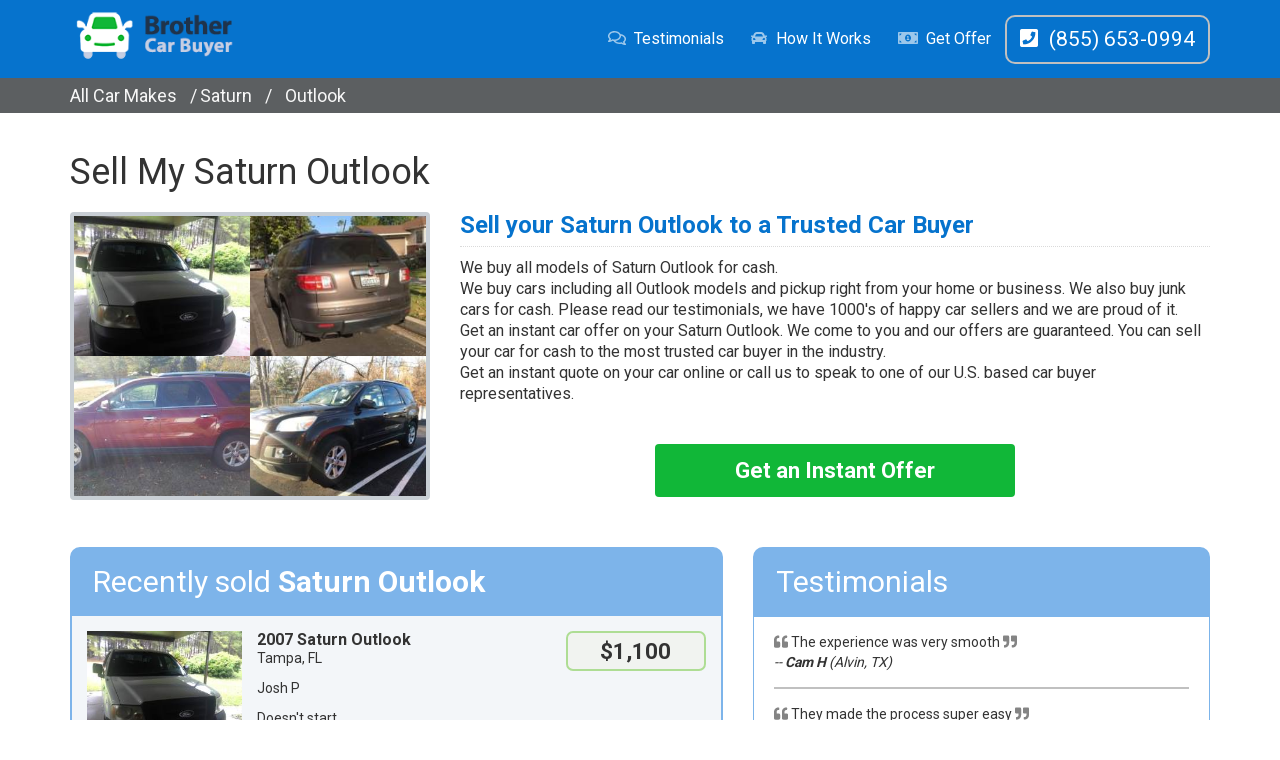

--- FILE ---
content_type: text/html; charset=utf-8
request_url: https://brothercarbuyer.com/sell-car-cash/saturn/outlook
body_size: 9269
content:
<!DOCTYPE html>

<html lang="en">
<head>
	<meta name="viewport" content="width=device-width, initial-scale=1">
    <meta name="description" content="Sell My Saturn Outlook. We buy all models of Saturn Outlook for cash. We buy cars including all Outlook models and pickup right from your home or business. We also buy junk cars for cash. Please read our testimonials, we have 1000&#x27;s of happy car sellers and we are proud of it.">
    <title>Sell My Saturn Outlook</title>
    <script>
        var BASE_URL = "/";
        var isDesktop = true;
    </script>
    <!--[if lte IE 8]>
    <script src="https://cdnjs.cloudflare.com/ajax/libs/html5shiv/3.7.3/html5shiv.js"></script>
    <script>var ie8OrOlder = true;</script>
    <![endif]-->
    <link rel="icon" type="image/png" href="/favicon-32x32.png" sizes="32x32" />
    <link rel="icon" type="image/png" href="/favicon-16x16.png" sizes="16x16" />


    <link rel="apple-touch-icon" sizes="57x57" href=/Images/appleTouchIcon/apple-touch-icon-57x57.png>
    <link rel="apple-touch-icon" sizes="60x60" href=/Images/appleTouchIcon/apple-touch-icon-60x60.png>
    <link rel="apple-touch-icon" sizes="72x72" href=/Images/appleTouchIcon/apple-touch-icon-72x72.png>
    <link rel="apple-touch-icon" sizes="76x76" href=/Images/appleTouchIcon/apple-touch-icon-76x76.png>
    <link rel="apple-touch-icon" sizes="114x114" href=/Images/appleTouchIcon/apple-touch-icon-114x114.png>
    <link rel="apple-touch-icon" sizes="120x120" href=/Images/appleTouchIcon/apple-touch-icon-120x120.png>
    <link rel="apple-touch-icon" sizes="144x144" href=/Images/appleTouchIcon/apple-touch-icon-144x144.png>
    <link rel="apple-touch-icon" sizes="152x152" href=/Images/appleTouchIcon/apple-touch-icon-152x152.png>
    <link rel="apple-touch-icon" sizes="180x180" href=/Images/appleTouchIcon/apple-touch-icon-180x180.png>
    
	<link rel="preload" as="image" href="/css/images/road.png">

    
	<link rel="stylesheet" href="/bundles/css/car-model-info-profile-bundle-gQjP86K0uEQKUy_sEc9PdkMWkcRlQryYL6tFTxAjw-s.min.css" />

    
</head>
<body>
	<nav class="navbar navbar-inverse navbar-fixed-top">
		<div class="container">
			<div class="navbar-header">
				<button type="button" class="navbar-toggle" data-toggle="collapse" data-target=".navbar-collapse" aria-label="Menu">
					<span class="icon-bar"></span>
					<span class="icon-bar"></span>
					<span class="icon-bar"></span>
				</button>
				<a class="navbar-brand" href="/">
					<img class="logo" src="/Images/bcb_logo.png" title="Brother Car Buyer" alt="Brother Car Buyer" width="165" height="55" />
				</a>
				<div class="call-us">
					<a href="tel:+18556530994" class="call-us-phone-number-mobile"><svg class="icon phone-square-svg  phone-square-mobile"><use xlink:href="/Images/icons/svg/Icons Sprite.svg#phone-square-solid" href="/Images/icons/svg/Icons Sprite.svg#phone-square-solid"></use></svg>Call Us</a>
					<span class="call-us-phone-number"><svg class="icon phone-square-svg"><use xlink:href="/Images/icons/svg/Icons Sprite.svg#phone-square-solid" href="/Images/icons/svg/Icons Sprite.svg#phone-square-solid"></use></svg> (855) 653-0994</span>
				</div>
				<div class="navbar-collapse collapse">
					<ul class="nav navbar-nav pull-right">
						<li>
							<a href="/car-buyer-testimonials" title="Testimonials">
								<svg class="icon menu-icons"><use xlink:href="/Images/icons/svg/Icons Sprite.svg#comments-regular" href="/Images/icons/svg/Icons Sprite.svg#comments-regular"></use></svg>Testimonials
							</a>
						</li>
						<li>
							<a href="/how-it-works" title="How To Junk A Car Or Truck">
								<svg class="icon menu-icons"><use xlink:href="/Images/icons/svg/Icons Sprite.svg#car-solid" href="/Images/icons/svg/Icons Sprite.svg#car-solid"></use></svg>How It Works
							</a>
						</li>
						<li>
							<a href="/caroffer" title="We Buy All Types Of Junk Cars">
								<svg class="icon menu-icons money-bill-svg"><use xlink:href="/Images/icons/svg/Icons Sprite.svg#money-bill-alt-solid" href="/Images/icons/svg/Icons Sprite.svg#money-bill-alt-solid"></use></svg>Get Offer
							</a>
						</li>
					</ul>
				</div>
			</div>


		</div>
	</nav>
	<main class="content-wrapper">
		
		

<div style="background-color: #5c5f61;">
    <div class="container car-model-breadcrumb" >
        <a href="/sell-car-cash" title="Sell My Car or Truck, Any Car Make">All Car Makes</a>
        <span>/</span>
        <a href="/sell-car-cash/saturn" title="Sell My Saturn" >Saturn</a> 
        <span>/</span>
        <span>Outlook</span>
    </div>
</div>
<div class="container">
    <div class="white-wrapper">
        
        <div id="divSellCar" class="col-xs-12 col-md-12 padding-horizontal-0">
            <h1 class="car-description-page-title">Sell My Saturn Outlook</h1>
            <div class="row" >
                <div class="col-xs-12 col-md-4" style="margin-bottom: 20px;">
                    <div class="car-collage-frame">
                            <div class="col-xs-6 col-md-6 padding-horizontal-0">
                                <img src="/GetCarImage?id=51378&amp;name=2016-06\tmbea80d954-2261-4239-b58a-f271595bf92d.jpg" alt="2007 Saturn Outlook" title="2007 Saturn Outlook" class="car-collage" width="176"  height="140"/>
                            </div>
                            <div class="col-xs-6 col-md-6 padding-horizontal-0">
                                <img src="/GetCarImage?id=33538&amp;name=2016-05\tmba7914040-7639-4f40-9c52-868f4a0375d2.jpg" alt="2008 Saturn Outlook" title="2008 Saturn Outlook" class="car-collage" width="176"  height="140"/>
                            </div>
                            <div class="col-xs-6 col-md-6 padding-horizontal-0">
                                <img src="/GetCarImage?id=252324&amp;name=2016-10\tmbfe1d548c-b22a-4829-ba84-e3c278c4ded6.jpg" alt="2008 Saturn Outlook" title="2008 Saturn Outlook" class="car-collage" width="176"  height="140"/>
                            </div>
                            <div class="col-xs-6 col-md-6 padding-horizontal-0">
                                <img src="/GetCarImage?id=379637&amp;name=2017-01/tmbb8a4ee04-a25f-4527-aa1e-25d8827b85d6.jpg" alt="2008 Saturn Outlook" title="2008 Saturn Outlook" class="car-collage" width="176"  height="140"/>
                            </div>
                    </div>
                </div>
                <div class="col-xs-12 col-md-8">
                    <h2 class="car-description-title">Sell your Saturn Outlook to a Trusted Car Buyer</h2>
                    <p class="car-description">We buy all models of Saturn Outlook for cash.<br />We buy cars including all Outlook models and pickup right from your home or business. We also buy junk cars for cash. Please read our testimonials, we have 1000's of happy car sellers and we are proud of it.<br />Get an instant car offer on your Saturn Outlook. We come to you and our offers are guaranteed. You can sell your car for cash to the most trusted car buyer in the industry.<br />Get an instant quote on your car online or call us to speak to one of our U.S. based car buyer representatives.</p>
                    <div class="row" style="margin-top: 40px; margin-bottom: 30px;">
                        <div class="col-xs-12 col-md-6 col-md-push-3">
                            <a class="GetAnOfferLinkButton" href="/caroffer" title="Click Here to Get a Cash Offer for Your Saturn Outlook">Get an Instant Offer</a>
                        </div>
                    </div>
                </div>
            </div>
            <div class="row">
                <div class="col-xs-12 col-md-7">
                    <div class="col-xs-12 col-md-12 sold-cars-title" style="padding-right: 0px; position: relative;">
                        <h2>Recently sold <br class="visible-xs" style="display: none;" /><strong>Saturn Outlook</strong></h2>
                    </div>
                        <div class="col-xs-12 col-md-12 sold-cars-item">
                            <div>
                                <div class="col-xs-4 col-md-3 col-sm-3 sold-cars-item-image padding-horizontal-0">
                                    <img src="/GetCarImage?id=51378&amp;name=2016-06\tmbea80d954-2261-4239-b58a-f271595bf92d.jpg" alt="2007 Saturn Outlook" title="2007 Saturn Outlook" width="155"  height="115"/>
                                    <div class="col-xs-12 desktop-hidden sold-cars-item-info-amount">
                                        <div>
                                            <label class="sold-cars-item-info-amount-label">$1,100</label>
                                        </div>
                                    </div>
                                </div>
                                <div class="col-xs-8 col-md-6 col-sm-6 sold-cars-item-info">
                                    <div>
                                        <div class="sold-cars-item-info-car-description">
                                            <h3>2007 Saturn Outlook</h3>
                                            <span>Tampa, FL</span>
                                        </div>

                                        <div class="sold-cars-item-info-seller">
                                            <div>
                                                <span style="display: block; ">Josh P</span>
                                            </div>
                                            <div class="car-vehicle-conditions">
                                                <span style="display: block; ">Doesn&#x27;t start</span>
                                                <span style="display: block; ">Under 200,000 miles</span>
                                            </div>
                                        </div>

                                    </div>

                                </div>
                                <div class="col-md-3 col-sm-3 desktop-only" style="display: none; padding-right: 0px;">
                                    <div class="sold-cars-item-info-amount" style="margin-top: 0px;">
                                        <label class="sold-cars-item-info-amount-label">$1,100</label>
                                    </div>
                                </div>
                            </div>
                        </div>
                        <div class="col-xs-12 col-md-12 sold-cars-item">
                            <div>
                                <div class="col-xs-4 col-md-3 col-sm-3 sold-cars-item-image padding-horizontal-0">
                                    <img src="/GetCarImage?id=33538&amp;name=2016-05\tmba7914040-7639-4f40-9c52-868f4a0375d2.jpg" alt="2008 Saturn Outlook" title="2008 Saturn Outlook" width="155"  height="115"/>
                                    <div class="col-xs-12 desktop-hidden sold-cars-item-info-amount">
                                        <div>
                                            <label class="sold-cars-item-info-amount-label">$2,200</label>
                                        </div>
                                    </div>
                                </div>
                                <div class="col-xs-8 col-md-6 col-sm-6 sold-cars-item-info">
                                    <div>
                                        <div class="sold-cars-item-info-car-description">
                                            <h3>2008 Saturn Outlook</h3>
                                            <span>Reseda, CA</span>
                                        </div>

                                        <div class="sold-cars-item-info-seller">
                                            <div>
                                                <span style="display: block; ">Linda S</span>
                                            </div>
                                            <div class="car-vehicle-conditions">
                                                <span style="display: block; ">Doesn&#x27;t start</span>
                                                <span style="display: block; ">Under 150,000 miles</span>
                                            </div>
                                        </div>

                                    </div>

                                </div>
                                <div class="col-md-3 col-sm-3 desktop-only" style="display: none; padding-right: 0px;">
                                    <div class="sold-cars-item-info-amount" style="margin-top: 0px;">
                                        <label class="sold-cars-item-info-amount-label">$2,200</label>
                                    </div>
                                </div>
                            </div>
                        </div>
                        <div class="col-xs-12 col-md-12 sold-cars-item">
                            <div>
                                <div class="col-xs-4 col-md-3 col-sm-3 sold-cars-item-image padding-horizontal-0">
                                    <img src="/GetCarImage?id=252324&amp;name=2016-10\tmbfe1d548c-b22a-4829-ba84-e3c278c4ded6.jpg" alt="2008 Saturn Outlook" title="2008 Saturn Outlook" width="155"  height="115"/>
                                    <div class="col-xs-12 desktop-hidden sold-cars-item-info-amount">
                                        <div>
                                            <label class="sold-cars-item-info-amount-label">$1,900</label>
                                        </div>
                                    </div>
                                </div>
                                <div class="col-xs-8 col-md-6 col-sm-6 sold-cars-item-info">
                                    <div>
                                        <div class="sold-cars-item-info-car-description">
                                            <h3>2008 Saturn Outlook</h3>
                                            <span>Hendersonville, NC</span>
                                        </div>

                                        <div class="sold-cars-item-info-seller">
                                            <div>
                                                <span style="display: block; ">Michael A C</span>
                                            </div>
                                            <div class="car-vehicle-conditions">
                                                <span style="display: block; ">Starts</span>
                                                <span style="display: block; ">Under 200,000 miles</span>
                                            </div>
                                        </div>

                                    </div>

                                </div>
                                <div class="col-md-3 col-sm-3 desktop-only" style="display: none; padding-right: 0px;">
                                    <div class="sold-cars-item-info-amount" style="margin-top: 0px;">
                                        <label class="sold-cars-item-info-amount-label">$1,900</label>
                                    </div>
                                </div>
                            </div>
                        </div>
                        <div class="col-xs-12 col-md-12 sold-cars-item">
                            <div>
                                <div class="col-xs-4 col-md-3 col-sm-3 sold-cars-item-image padding-horizontal-0">
                                    <img src="/GetCarImage?id=379637&amp;name=2017-01/tmbb8a4ee04-a25f-4527-aa1e-25d8827b85d6.jpg" alt="2008 Saturn Outlook" title="2008 Saturn Outlook" width="155"  height="115"/>
                                    <div class="col-xs-12 desktop-hidden sold-cars-item-info-amount">
                                        <div>
                                            <label class="sold-cars-item-info-amount-label">$1,500</label>
                                        </div>
                                    </div>
                                </div>
                                <div class="col-xs-8 col-md-6 col-sm-6 sold-cars-item-info">
                                    <div>
                                        <div class="sold-cars-item-info-car-description">
                                            <h3>2008 Saturn Outlook</h3>
                                            <span>Arnold, MO</span>
                                        </div>

                                        <div class="sold-cars-item-info-seller">
                                            <div>
                                                <span style="display: block; ">Mary E And Timothy J D</span>
                                            </div>
                                            <div class="car-vehicle-conditions">
                                                <span style="display: block; ">Starts</span>
                                                <span style="display: block; ">Under 250,000 miles</span>
                                            </div>
                                        </div>

                                    </div>

                                </div>
                                <div class="col-md-3 col-sm-3 desktop-only" style="display: none; padding-right: 0px;">
                                    <div class="sold-cars-item-info-amount" style="margin-top: 0px;">
                                        <label class="sold-cars-item-info-amount-label">$1,500</label>
                                    </div>
                                </div>
                            </div>
                        </div>
                        <div class="col-xs-12 col-md-12 sold-cars-item">
                            <div>
                                <div class="col-xs-4 col-md-3 col-sm-3 sold-cars-item-image padding-horizontal-0">
                                    <img src="/GetCarImage?id=425724&amp;name=2017-02/tmb39c219e9-7d54-41a1-be2a-2527c85b4efd.png" alt="2009 Saturn Outlook" title="2009 Saturn Outlook" width="155"  height="115"/>
                                    <div class="col-xs-12 desktop-hidden sold-cars-item-info-amount">
                                        <div>
                                            <label class="sold-cars-item-info-amount-label">$1,300</label>
                                        </div>
                                    </div>
                                </div>
                                <div class="col-xs-8 col-md-6 col-sm-6 sold-cars-item-info">
                                    <div>
                                        <div class="sold-cars-item-info-car-description">
                                            <h3>2009 Saturn Outlook</h3>
                                            <span>East Stroudsburg, PA</span>
                                        </div>

                                        <div class="sold-cars-item-info-seller">
                                            <div>
                                                <span style="display: block; ">Sandra W</span>
                                            </div>
                                            <div class="car-vehicle-conditions">
                                                <span style="display: block; ">Doesn&#x27;t start</span>
                                                <span style="display: block; ">Mileage unknown</span>
                                            </div>
                                        </div>

                                    </div>

                                </div>
                                <div class="col-md-3 col-sm-3 desktop-only" style="display: none; padding-right: 0px;">
                                    <div class="sold-cars-item-info-amount" style="margin-top: 0px;">
                                        <label class="sold-cars-item-info-amount-label">$1,300</label>
                                    </div>
                                </div>
                            </div>
                        </div>
                        <div class="col-xs-12 col-md-12 sold-cars-item">
                            <div>
                                <div class="col-xs-4 col-md-3 col-sm-3 sold-cars-item-image padding-horizontal-0">
                                    <img src="/GetCarImage?id=482633&amp;name=2017-03/tmb2f03fd4a-f4af-4acc-8dab-b7c05f13c275.jpg" alt="2008 Saturn Outlook" title="2008 Saturn Outlook" width="155"  height="115"/>
                                    <div class="col-xs-12 desktop-hidden sold-cars-item-info-amount">
                                        <div>
                                            <label class="sold-cars-item-info-amount-label">$1,612</label>
                                        </div>
                                    </div>
                                </div>
                                <div class="col-xs-8 col-md-6 col-sm-6 sold-cars-item-info">
                                    <div>
                                        <div class="sold-cars-item-info-car-description">
                                            <h3>2008 Saturn Outlook</h3>
                                            <span>Roanoke, VA</span>
                                        </div>

                                        <div class="sold-cars-item-info-seller">
                                            <div>
                                                <span style="display: block; ">Blake A C</span>
                                            </div>
                                            <div class="car-vehicle-conditions">
                                                <span style="display: block; ">Starts</span>
                                                <span style="display: block; ">Under 150,000 miles</span>
                                            </div>
                                        </div>

                                    </div>

                                </div>
                                <div class="col-md-3 col-sm-3 desktop-only" style="display: none; padding-right: 0px;">
                                    <div class="sold-cars-item-info-amount" style="margin-top: 0px;">
                                        <label class="sold-cars-item-info-amount-label">$1,612</label>
                                    </div>
                                </div>
                            </div>
                        </div>
                        <div class="col-xs-12 col-md-12 sold-cars-item">
                            <div>
                                <div class="col-xs-4 col-md-3 col-sm-3 sold-cars-item-image padding-horizontal-0">
                                    <img src="/GetCarImage?id=730818&amp;name=2017-08/tmb6a74bdfa-d0f9-4860-a533-15cffbd1ef2e.jpg" alt="2009 Saturn Outlook" title="2009 Saturn Outlook" width="155"  height="115"/>
                                    <div class="col-xs-12 desktop-hidden sold-cars-item-info-amount">
                                        <div>
                                            <label class="sold-cars-item-info-amount-label">$1,047</label>
                                        </div>
                                    </div>
                                </div>
                                <div class="col-xs-8 col-md-6 col-sm-6 sold-cars-item-info">
                                    <div>
                                        <div class="sold-cars-item-info-car-description">
                                            <h3>2009 Saturn Outlook</h3>
                                            <span>Ashland, OH</span>
                                        </div>

                                        <div class="sold-cars-item-info-seller">
                                            <div>
                                                <span style="display: block; ">Nicolle D</span>
                                            </div>
                                            <div class="car-vehicle-conditions">
                                                <span style="display: block; ">Doesn&#x27;t start</span>
                                                <span style="display: block; ">Under 150,000 miles</span>
                                            </div>
                                        </div>

                                    </div>

                                </div>
                                <div class="col-md-3 col-sm-3 desktop-only" style="display: none; padding-right: 0px;">
                                    <div class="sold-cars-item-info-amount" style="margin-top: 0px;">
                                        <label class="sold-cars-item-info-amount-label">$1,047</label>
                                    </div>
                                </div>
                            </div>
                        </div>
                        <div class="col-xs-12 col-md-12 sold-cars-item">
                            <div>
                                <div class="col-xs-4 col-md-3 col-sm-3 sold-cars-item-image padding-horizontal-0">
                                    <img src="/GetCarImage?id=847084&amp;name=2017-10/tmb546c3edd-b01f-4b12-b421-19c5d2fcefc9.jpg" alt="2009 Saturn Outlook" title="2009 Saturn Outlook" width="155"  height="115"/>
                                    <div class="col-xs-12 desktop-hidden sold-cars-item-info-amount">
                                        <div>
                                            <label class="sold-cars-item-info-amount-label">$950</label>
                                        </div>
                                    </div>
                                </div>
                                <div class="col-xs-8 col-md-6 col-sm-6 sold-cars-item-info">
                                    <div>
                                        <div class="sold-cars-item-info-car-description">
                                            <h3>2009 Saturn Outlook</h3>
                                            <span>Laurel, MD</span>
                                        </div>

                                        <div class="sold-cars-item-info-seller">
                                            <div>
                                                <span style="display: block; ">Jeffery A</span>
                                            </div>
                                            <div class="car-vehicle-conditions">
                                                <span style="display: block; ">Doesn&#x27;t start</span>
                                                <span style="display: block; ">Under 100,000 miles</span>
                                            </div>
                                        </div>

                                    </div>

                                </div>
                                <div class="col-md-3 col-sm-3 desktop-only" style="display: none; padding-right: 0px;">
                                    <div class="sold-cars-item-info-amount" style="margin-top: 0px;">
                                        <label class="sold-cars-item-info-amount-label">$950</label>
                                    </div>
                                </div>
                            </div>
                        </div>
                        <div class="col-xs-12 col-md-12 sold-cars-item">
                            <div>
                                <div class="col-xs-4 col-md-3 col-sm-3 sold-cars-item-image padding-horizontal-0">
                                    <img src="/GetCarImage?id=936462&amp;name=2017-12/tmbe0badae4-8c93-40df-bae8-614882aae670.jpg" alt="2007 Saturn Outlook" title="2007 Saturn Outlook" width="155"  height="115"/>
                                    <div class="col-xs-12 desktop-hidden sold-cars-item-info-amount">
                                        <div>
                                            <label class="sold-cars-item-info-amount-label">$700</label>
                                        </div>
                                    </div>
                                </div>
                                <div class="col-xs-8 col-md-6 col-sm-6 sold-cars-item-info">
                                    <div>
                                        <div class="sold-cars-item-info-car-description">
                                            <h3>2007 Saturn Outlook</h3>
                                            <span>Irving, TX</span>
                                        </div>

                                        <div class="sold-cars-item-info-seller">
                                            <div>
                                                <span style="display: block; ">Tamara B</span>
                                            </div>
                                            <div class="car-vehicle-conditions">
                                                <span style="display: block; ">Doesn&#x27;t start</span>
                                                <span style="display: block; ">Under 200,000 miles</span>
                                            </div>
                                        </div>

                                    </div>

                                </div>
                                <div class="col-md-3 col-sm-3 desktop-only" style="display: none; padding-right: 0px;">
                                    <div class="sold-cars-item-info-amount" style="margin-top: 0px;">
                                        <label class="sold-cars-item-info-amount-label">$700</label>
                                    </div>
                                </div>
                            </div>
                        </div>
                        <div class="col-xs-12 col-md-12 sold-cars-item">
                            <div>
                                <div class="col-xs-4 col-md-3 col-sm-3 sold-cars-item-image padding-horizontal-0">
                                    <img src="/GetCarImage?id=1075513&amp;name=2018-02/tmbe14a0e7d-e573-43d2-9e75-e188752c56cc.jpg" alt="2008 Saturn Outlook" title="2008 Saturn Outlook" width="155"  height="115"/>
                                    <div class="col-xs-12 desktop-hidden sold-cars-item-info-amount">
                                        <div>
                                            <label class="sold-cars-item-info-amount-label">$1,169</label>
                                        </div>
                                    </div>
                                </div>
                                <div class="col-xs-8 col-md-6 col-sm-6 sold-cars-item-info">
                                    <div>
                                        <div class="sold-cars-item-info-car-description">
                                            <h3>2008 Saturn Outlook</h3>
                                            <span>Atlantic City, NJ</span>
                                        </div>

                                        <div class="sold-cars-item-info-seller">
                                            <div>
                                                <span style="display: block; ">Diane G</span>
                                            </div>
                                            <div class="car-vehicle-conditions">
                                                <span style="display: block; ">Starts</span>
                                                <span style="display: block; ">Under 150,000 miles</span>
                                            </div>
                                        </div>

                                    </div>

                                </div>
                                <div class="col-md-3 col-sm-3 desktop-only" style="display: none; padding-right: 0px;">
                                    <div class="sold-cars-item-info-amount" style="margin-top: 0px;">
                                        <label class="sold-cars-item-info-amount-label">$1,169</label>
                                    </div>
                                </div>
                            </div>
                        </div>
                        <div class="col-xs-12 col-md-12 sold-cars-item">
                            <div>
                                <div class="col-xs-4 col-md-3 col-sm-3 sold-cars-item-image padding-horizontal-0">
                                    <img src="/GetCarImage?id=1107352&amp;name=2018-02/tmbfadf17e7-0a5e-4043-bc0e-1133fc918856.jpg" alt="2008 Saturn Outlook" title="2008 Saturn Outlook" width="155"  height="115"/>
                                    <div class="col-xs-12 desktop-hidden sold-cars-item-info-amount">
                                        <div>
                                            <label class="sold-cars-item-info-amount-label">$705</label>
                                        </div>
                                    </div>
                                </div>
                                <div class="col-xs-8 col-md-6 col-sm-6 sold-cars-item-info">
                                    <div>
                                        <div class="sold-cars-item-info-car-description">
                                            <h3>2008 Saturn Outlook</h3>
                                            <span>Altamonte Springs, FL</span>
                                        </div>

                                        <div class="sold-cars-item-info-seller">
                                            <div>
                                                <span style="display: block; ">Jason G</span>
                                            </div>
                                            <div class="car-vehicle-conditions">
                                                <span style="display: block; ">Doesn&#x27;t start</span>
                                                <span style="display: block; ">Under 200,000 miles</span>
                                            </div>
                                        </div>

                                    </div>

                                </div>
                                <div class="col-md-3 col-sm-3 desktop-only" style="display: none; padding-right: 0px;">
                                    <div class="sold-cars-item-info-amount" style="margin-top: 0px;">
                                        <label class="sold-cars-item-info-amount-label">$705</label>
                                    </div>
                                </div>
                            </div>
                        </div>
                        <div class="col-xs-12 col-md-12 sold-cars-item">
                            <div>
                                <div class="col-xs-4 col-md-3 col-sm-3 sold-cars-item-image padding-horizontal-0">
                                    <img src="/GetCarImage?id=1258638&amp;name=2018-05/tmb2d4346dd-dcce-402a-86ee-5fbaf0c99470.jpg" alt="2008 Saturn Outlook" title="2008 Saturn Outlook" width="155"  height="115"/>
                                    <div class="col-xs-12 desktop-hidden sold-cars-item-info-amount">
                                        <div>
                                            <label class="sold-cars-item-info-amount-label">$900</label>
                                        </div>
                                    </div>
                                </div>
                                <div class="col-xs-8 col-md-6 col-sm-6 sold-cars-item-info">
                                    <div>
                                        <div class="sold-cars-item-info-car-description">
                                            <h3>2008 Saturn Outlook</h3>
                                            <span>Euclid, OH</span>
                                        </div>

                                        <div class="sold-cars-item-info-seller">
                                            <div>
                                                <span style="display: block; ">Rosetta W</span>
                                            </div>
                                            <div class="car-vehicle-conditions">
                                                <span style="display: block; ">Doesn&#x27;t start</span>
                                                <span style="display: block; ">Under 200,000 miles</span>
                                            </div>
                                        </div>

                                    </div>

                                </div>
                                <div class="col-md-3 col-sm-3 desktop-only" style="display: none; padding-right: 0px;">
                                    <div class="sold-cars-item-info-amount" style="margin-top: 0px;">
                                        <label class="sold-cars-item-info-amount-label">$900</label>
                                    </div>
                                </div>
                            </div>
                        </div>
                        <div class="col-xs-12 col-md-12 sold-cars-item">
                            <div>
                                <div class="col-xs-4 col-md-3 col-sm-3 sold-cars-item-image padding-horizontal-0">
                                    <img src="/GetCarImage?id=1397557&amp;name=2018-07/tmb3c7d8cb5-5939-4bde-a21e-cb91c0c941f9.jpg" alt="2009 Saturn Outlook" title="2009 Saturn Outlook" width="155"  height="115"/>
                                    <div class="col-xs-12 desktop-hidden sold-cars-item-info-amount">
                                        <div>
                                            <label class="sold-cars-item-info-amount-label">$750</label>
                                        </div>
                                    </div>
                                </div>
                                <div class="col-xs-8 col-md-6 col-sm-6 sold-cars-item-info">
                                    <div>
                                        <div class="sold-cars-item-info-car-description">
                                            <h3>2009 Saturn Outlook</h3>
                                            <span>Lancaster, PA</span>
                                        </div>

                                        <div class="sold-cars-item-info-seller">
                                            <div>
                                                <span style="display: block; ">Jenedith M</span>
                                            </div>
                                            <div class="car-vehicle-conditions">
                                                <span style="display: block; ">Doesn&#x27;t start</span>
                                                <span style="display: block; ">Under 200,000 miles</span>
                                            </div>
                                        </div>

                                    </div>

                                </div>
                                <div class="col-md-3 col-sm-3 desktop-only" style="display: none; padding-right: 0px;">
                                    <div class="sold-cars-item-info-amount" style="margin-top: 0px;">
                                        <label class="sold-cars-item-info-amount-label">$750</label>
                                    </div>
                                </div>
                            </div>
                        </div>
                        <div class="col-xs-12 col-md-12 sold-cars-item">
                            <div>
                                <div class="col-xs-4 col-md-3 col-sm-3 sold-cars-item-image padding-horizontal-0">
                                    <img src="/GetCarImage?id=1526741&amp;name=2018-08/tmb5b802a1e-bf13-47c8-bb51-21b39dd3f8cd.jpg" alt="2008 Saturn Outlook" title="2008 Saturn Outlook" width="155"  height="115"/>
                                    <div class="col-xs-12 desktop-hidden sold-cars-item-info-amount">
                                        <div>
                                            <label class="sold-cars-item-info-amount-label">$810</label>
                                        </div>
                                    </div>
                                </div>
                                <div class="col-xs-8 col-md-6 col-sm-6 sold-cars-item-info">
                                    <div>
                                        <div class="sold-cars-item-info-car-description">
                                            <h3>2008 Saturn Outlook</h3>
                                            <span>San Jose, CA</span>
                                        </div>

                                        <div class="sold-cars-item-info-seller">
                                            <div>
                                                <span style="display: block; ">Francisco K</span>
                                            </div>
                                            <div class="car-vehicle-conditions">
                                                <span style="display: block; ">Starts</span>
                                                <span style="display: block; ">Under 200,000 miles</span>
                                            </div>
                                        </div>

                                    </div>

                                </div>
                                <div class="col-md-3 col-sm-3 desktop-only" style="display: none; padding-right: 0px;">
                                    <div class="sold-cars-item-info-amount" style="margin-top: 0px;">
                                        <label class="sold-cars-item-info-amount-label">$810</label>
                                    </div>
                                </div>
                            </div>
                        </div>
                        <div class="col-xs-12 col-md-12 sold-cars-item">
                            <div>
                                <div class="col-xs-4 col-md-3 col-sm-3 sold-cars-item-image padding-horizontal-0">
                                    <img src="/GetCarImage?id=1656640&amp;name=2018-09/tmbedb459c9-6d97-4551-9a52-e49e1b7205e9.jpg" alt="2009 Saturn Outlook" title="2009 Saturn Outlook" width="155"  height="115"/>
                                    <div class="col-xs-12 desktop-hidden sold-cars-item-info-amount">
                                        <div>
                                            <label class="sold-cars-item-info-amount-label">$800</label>
                                        </div>
                                    </div>
                                </div>
                                <div class="col-xs-8 col-md-6 col-sm-6 sold-cars-item-info">
                                    <div>
                                        <div class="sold-cars-item-info-car-description">
                                            <h3>2009 Saturn Outlook</h3>
                                            <span>Houston, TX</span>
                                        </div>

                                        <div class="sold-cars-item-info-seller">
                                            <div>
                                                <span style="display: block; ">Gabriela U</span>
                                            </div>
                                            <div class="car-vehicle-conditions">
                                                <span style="display: block; ">Doesn&#x27;t start</span>
                                                <span style="display: block; ">Under 200,000 miles</span>
                                            </div>
                                        </div>

                                    </div>

                                </div>
                                <div class="col-md-3 col-sm-3 desktop-only" style="display: none; padding-right: 0px;">
                                    <div class="sold-cars-item-info-amount" style="margin-top: 0px;">
                                        <label class="sold-cars-item-info-amount-label">$800</label>
                                    </div>
                                </div>
                            </div>
                        </div>
                        <div class="col-xs-12 col-md-12 sold-cars-item">
                            <div>
                                <div class="col-xs-4 col-md-3 col-sm-3 sold-cars-item-image padding-horizontal-0">
                                    <img src="/GetCarImage?id=1708750&amp;name=2018-10/tmb8cc2c8ac-b824-468e-826b-aa208c19bb41.jpg" alt="2008 Saturn Outlook" title="2008 Saturn Outlook" width="155"  height="115"/>
                                    <div class="col-xs-12 desktop-hidden sold-cars-item-info-amount">
                                        <div>
                                            <label class="sold-cars-item-info-amount-label">$631</label>
                                        </div>
                                    </div>
                                </div>
                                <div class="col-xs-8 col-md-6 col-sm-6 sold-cars-item-info">
                                    <div>
                                        <div class="sold-cars-item-info-car-description">
                                            <h3>2008 Saturn Outlook</h3>
                                            <span>Toledo, OH</span>
                                        </div>

                                        <div class="sold-cars-item-info-seller">
                                            <div>
                                                <span style="display: block; ">Herbert D B</span>
                                            </div>
                                            <div class="car-vehicle-conditions">
                                                <span style="display: block; ">Doesn&#x27;t start</span>
                                                <span style="display: block; ">Under 200,000 miles</span>
                                            </div>
                                        </div>

                                    </div>

                                </div>
                                <div class="col-md-3 col-sm-3 desktop-only" style="display: none; padding-right: 0px;">
                                    <div class="sold-cars-item-info-amount" style="margin-top: 0px;">
                                        <label class="sold-cars-item-info-amount-label">$631</label>
                                    </div>
                                </div>
                            </div>
                        </div>
                        <div class="col-xs-12 col-md-12 sold-cars-item">
                            <div>
                                <div class="col-xs-4 col-md-3 col-sm-3 sold-cars-item-image padding-horizontal-0">
                                    <img src="/GetCarImage?id=13819470&amp;name=2024-12/tmb0ea45a1e-18ce-420a-adcf-4aca8bf316b0.jpg" alt="2008 Saturn Outlook" title="2008 Saturn Outlook" width="155"  height="115"/>
                                    <div class="col-xs-12 desktop-hidden sold-cars-item-info-amount">
                                        <div>
                                            <label class="sold-cars-item-info-amount-label">$370</label>
                                        </div>
                                    </div>
                                </div>
                                <div class="col-xs-8 col-md-6 col-sm-6 sold-cars-item-info">
                                    <div>
                                        <div class="sold-cars-item-info-car-description">
                                            <h3>2008 Saturn Outlook</h3>
                                            <span>Winton, CA</span>
                                        </div>

                                        <div class="sold-cars-item-info-seller">
                                            <div>
                                                <span style="display: block; ">David M</span>
                                            </div>
                                            <div class="car-vehicle-conditions">
                                                <span style="display: block; ">Doesn&#x27;t start</span>
                                                <span style="display: block; ">Under 200,000 miles</span>
                                            </div>
                                        </div>

                                    </div>

                                </div>
                                <div class="col-md-3 col-sm-3 desktop-only" style="display: none; padding-right: 0px;">
                                    <div class="sold-cars-item-info-amount" style="margin-top: 0px;">
                                        <label class="sold-cars-item-info-amount-label">$370</label>
                                    </div>
                                </div>
                            </div>
                        </div>
                        <div class="col-xs-12 col-md-12 sold-cars-item">
                            <div>
                                <div class="col-xs-4 col-md-3 col-sm-3 sold-cars-item-image padding-horizontal-0">
                                    <img src="/GetCarImage?id=14247295&amp;name=2025-02/tmb0911f8eb-01a3-418d-90e3-1b2ac750d30e.jpg" alt="2009 Saturn Outlook" title="2009 Saturn Outlook" width="155"  height="115"/>
                                    <div class="col-xs-12 desktop-hidden sold-cars-item-info-amount">
                                        <div>
                                            <label class="sold-cars-item-info-amount-label">$519</label>
                                        </div>
                                    </div>
                                </div>
                                <div class="col-xs-8 col-md-6 col-sm-6 sold-cars-item-info">
                                    <div>
                                        <div class="sold-cars-item-info-car-description">
                                            <h3>2009 Saturn Outlook</h3>
                                            <span>Middle Village, NY</span>
                                        </div>

                                        <div class="sold-cars-item-info-seller">
                                            <div>
                                                <span style="display: block; ">Justin M</span>
                                            </div>
                                            <div class="car-vehicle-conditions">
                                                <span style="display: block; ">Doesn&#x27;t start</span>
                                                <span style="display: block; ">Under 150,000 miles</span>
                                            </div>
                                        </div>

                                    </div>

                                </div>
                                <div class="col-md-3 col-sm-3 desktop-only" style="display: none; padding-right: 0px;">
                                    <div class="sold-cars-item-info-amount" style="margin-top: 0px;">
                                        <label class="sold-cars-item-info-amount-label">$519</label>
                                    </div>
                                </div>
                            </div>
                        </div>
                        <div class="col-xs-12 col-md-12 sold-cars-item">
                            <div>
                                <div class="col-xs-4 col-md-3 col-sm-3 sold-cars-item-image padding-horizontal-0">
                                    <img src="/GetCarImage?id=14694469&amp;name=2025-03/tmb0900e4d3-71b3-4a8c-af8d-7540a4d21c9e.jpg" alt="2008 Saturn Outlook" title="2008 Saturn Outlook" width="155"  height="115"/>
                                    <div class="col-xs-12 desktop-hidden sold-cars-item-info-amount">
                                        <div>
                                            <label class="sold-cars-item-info-amount-label">$510</label>
                                        </div>
                                    </div>
                                </div>
                                <div class="col-xs-8 col-md-6 col-sm-6 sold-cars-item-info">
                                    <div>
                                        <div class="sold-cars-item-info-car-description">
                                            <h3>2008 Saturn Outlook</h3>
                                            <span>Milwaukee, WI</span>
                                        </div>

                                        <div class="sold-cars-item-info-seller">
                                            <div>
                                                <span style="display: block; ">Muridi S</span>
                                            </div>
                                            <div class="car-vehicle-conditions">
                                                <span style="display: block; ">Drives</span>
                                                <span style="display: block; ">Under 150,000 miles</span>
                                            </div>
                                        </div>

                                    </div>

                                </div>
                                <div class="col-md-3 col-sm-3 desktop-only" style="display: none; padding-right: 0px;">
                                    <div class="sold-cars-item-info-amount" style="margin-top: 0px;">
                                        <label class="sold-cars-item-info-amount-label">$510</label>
                                    </div>
                                </div>
                            </div>
                        </div>
                </div>
                    <div class="col-xs-12 col-md-5 car-testimonial-block" id="divTestimonials">
                        <div class="col-xs-12 car-testimonial-title-wrapper" >
                            <h2 class="car-testimonial-title">Testimonials</h2>
                        </div>
                        <div class="col-xs-12 car-testimonial">
                                <div class="car-testimonial-item">
                                    <p>
                                        <svg class="icon quote-svg"><use xlink:href="/Images/icons/svg/Icons Sprite.svg#quote-left-solid" href="/Images/icons/svg/Icons Sprite.svg#quote-left-solid"></use></svg>
                                        <span>The experience was very smooth</span>
                                        <svg class="icon quote-svg"><use xlink:href="/Images/icons/svg/Icons Sprite.svg#quote-right-solid" href="/Images/icons/svg/Icons Sprite.svg#quote-right-solid"></use></svg>
                                    </p>
                                    <p><em>-- <strong>Cam H</strong> (Alvin, TX)</em></p>
                                        <hr />
                                </div>
                                <div class="car-testimonial-item">
                                    <p>
                                        <svg class="icon quote-svg"><use xlink:href="/Images/icons/svg/Icons Sprite.svg#quote-left-solid" href="/Images/icons/svg/Icons Sprite.svg#quote-left-solid"></use></svg>
                                        <span>They made the process super easy</span>
                                        <svg class="icon quote-svg"><use xlink:href="/Images/icons/svg/Icons Sprite.svg#quote-right-solid" href="/Images/icons/svg/Icons Sprite.svg#quote-right-solid"></use></svg>
                                    </p>
                                    <p><em>-- <strong>Erika S</strong> (Fountain Hills, AZ)</em></p>
                                        <hr />
                                </div>
                                <div class="car-testimonial-item">
                                    <p>
                                        <svg class="icon quote-svg"><use xlink:href="/Images/icons/svg/Icons Sprite.svg#quote-left-solid" href="/Images/icons/svg/Icons Sprite.svg#quote-left-solid"></use></svg>
                                        <span>They was amazing and friendly</span>
                                        <svg class="icon quote-svg"><use xlink:href="/Images/icons/svg/Icons Sprite.svg#quote-right-solid" href="/Images/icons/svg/Icons Sprite.svg#quote-right-solid"></use></svg>
                                    </p>
                                    <p><em>-- <strong>Angelique C</strong> (Willow Spring, NC)</em></p>
                                        <hr />
                                </div>
                                <div class="car-testimonial-item">
                                    <p>
                                        <svg class="icon quote-svg"><use xlink:href="/Images/icons/svg/Icons Sprite.svg#quote-left-solid" href="/Images/icons/svg/Icons Sprite.svg#quote-left-solid"></use></svg>
                                        <span>Great experience to do this</span>
                                        <svg class="icon quote-svg"><use xlink:href="/Images/icons/svg/Icons Sprite.svg#quote-right-solid" href="/Images/icons/svg/Icons Sprite.svg#quote-right-solid"></use></svg>
                                    </p>
                                    <p><em>-- <strong>Hardy N</strong> (Vista, CA)</em></p>
                                        <hr />
                                </div>
                                <div class="car-testimonial-item">
                                    <p>
                                        <svg class="icon quote-svg"><use xlink:href="/Images/icons/svg/Icons Sprite.svg#quote-left-solid" href="/Images/icons/svg/Icons Sprite.svg#quote-left-solid"></use></svg>
                                        <span>Very quick service! Inquired about a quote in the morning and the car was picked up that afternoon.</span>
                                        <svg class="icon quote-svg"><use xlink:href="/Images/icons/svg/Icons Sprite.svg#quote-right-solid" href="/Images/icons/svg/Icons Sprite.svg#quote-right-solid"></use></svg>
                                    </p>
                                    <p><em>-- <strong>Nicole A</strong> (Orlando, FL)</em></p>
                                        <hr />
                                </div>
                                <div class="car-testimonial-item">
                                    <p>
                                        <svg class="icon quote-svg"><use xlink:href="/Images/icons/svg/Icons Sprite.svg#quote-left-solid" href="/Images/icons/svg/Icons Sprite.svg#quote-left-solid"></use></svg>
                                        <span>After some talking about my van price was agreed upon and truck was picked up within hours thanks again</span>
                                        <svg class="icon quote-svg"><use xlink:href="/Images/icons/svg/Icons Sprite.svg#quote-right-solid" href="/Images/icons/svg/Icons Sprite.svg#quote-right-solid"></use></svg>
                                    </p>
                                    <p><em>-- <strong>Gerald H</strong> (Central Square, NY)</em></p>
                                        <hr />
                                </div>
                                <div class="car-testimonial-item">
                                    <p>
                                        <svg class="icon quote-svg"><use xlink:href="/Images/icons/svg/Icons Sprite.svg#quote-left-solid" href="/Images/icons/svg/Icons Sprite.svg#quote-left-solid"></use></svg>
                                        <span>Dispatch has great customer service. George was excellent! His professional demeanor and care was much appreciated.</span>
                                        <svg class="icon quote-svg"><use xlink:href="/Images/icons/svg/Icons Sprite.svg#quote-right-solid" href="/Images/icons/svg/Icons Sprite.svg#quote-right-solid"></use></svg>
                                    </p>
                                    <p><em>-- <strong>Missy D</strong> (Clayton, NC)</em></p>
                                        <hr />
                                </div>
                                <div class="car-testimonial-item">
                                    <p>
                                        <svg class="icon quote-svg"><use xlink:href="/Images/icons/svg/Icons Sprite.svg#quote-left-solid" href="/Images/icons/svg/Icons Sprite.svg#quote-left-solid"></use></svg>
                                        <span>It was fast and quick pick up. Gave me the payment to the amount they said they would. If I have another junk car I know who to reach out to.</span>
                                        <svg class="icon quote-svg"><use xlink:href="/Images/icons/svg/Icons Sprite.svg#quote-right-solid" href="/Images/icons/svg/Icons Sprite.svg#quote-right-solid"></use></svg>
                                    </p>
                                    <p><em>-- <strong>Noah I</strong> (Columbus, OH)</em></p>
                                        <hr />
                                </div>
                                <div class="car-testimonial-item">
                                    <p>
                                        <svg class="icon quote-svg"><use xlink:href="/Images/icons/svg/Icons Sprite.svg#quote-left-solid" href="/Images/icons/svg/Icons Sprite.svg#quote-left-solid"></use></svg>
                                        <span>Good experience no issues. Delivered as promised</span>
                                        <svg class="icon quote-svg"><use xlink:href="/Images/icons/svg/Icons Sprite.svg#quote-right-solid" href="/Images/icons/svg/Icons Sprite.svg#quote-right-solid"></use></svg>
                                    </p>
                                    <p><em>-- <strong>Angelique K</strong> (Salt Lake City, UT)</em></p>
                                        <hr />
                                </div>
                                <div class="car-testimonial-item">
                                    <p>
                                        <svg class="icon quote-svg"><use xlink:href="/Images/icons/svg/Icons Sprite.svg#quote-left-solid" href="/Images/icons/svg/Icons Sprite.svg#quote-left-solid"></use></svg>
                                        <span>It was fast and no problems</span>
                                        <svg class="icon quote-svg"><use xlink:href="/Images/icons/svg/Icons Sprite.svg#quote-right-solid" href="/Images/icons/svg/Icons Sprite.svg#quote-right-solid"></use></svg>
                                    </p>
                                    <p><em>-- <strong>William U</strong> (Columbus, OH)</em></p>
                                        <hr />
                                </div>
                                <div class="car-testimonial-item">
                                    <p>
                                        <svg class="icon quote-svg"><use xlink:href="/Images/icons/svg/Icons Sprite.svg#quote-left-solid" href="/Images/icons/svg/Icons Sprite.svg#quote-left-solid"></use></svg>
                                        <span>Fast and professional service. Easy as could be!</span>
                                        <svg class="icon quote-svg"><use xlink:href="/Images/icons/svg/Icons Sprite.svg#quote-right-solid" href="/Images/icons/svg/Icons Sprite.svg#quote-right-solid"></use></svg>
                                    </p>
                                    <p><em>-- <strong>Damien M</strong> (Tampa, FL)</em></p>
                                        <hr />
                                </div>
                                <div class="car-testimonial-item">
                                    <p>
                                        <svg class="icon quote-svg"><use xlink:href="/Images/icons/svg/Icons Sprite.svg#quote-left-solid" href="/Images/icons/svg/Icons Sprite.svg#quote-left-solid"></use></svg>
                                        <span>Very nice polite easy to talk to</span>
                                        <svg class="icon quote-svg"><use xlink:href="/Images/icons/svg/Icons Sprite.svg#quote-right-solid" href="/Images/icons/svg/Icons Sprite.svg#quote-right-solid"></use></svg>
                                    </p>
                                    <p><em>-- <strong>Sheryl M</strong> (Azle, TX)</em></p>
                                        <hr />
                                </div>
                                <div class="car-testimonial-item">
                                    <p>
                                        <svg class="icon quote-svg"><use xlink:href="/Images/icons/svg/Icons Sprite.svg#quote-left-solid" href="/Images/icons/svg/Icons Sprite.svg#quote-left-solid"></use></svg>
                                        <span>Smooth interaction, the sale was quick and easy!</span>
                                        <svg class="icon quote-svg"><use xlink:href="/Images/icons/svg/Icons Sprite.svg#quote-right-solid" href="/Images/icons/svg/Icons Sprite.svg#quote-right-solid"></use></svg>
                                    </p>
                                    <p><em>-- <strong>Jade J</strong> (Eureka, CA)</em></p>
                                        <hr />
                                </div>
                                <div class="car-testimonial-item">
                                    <p>
                                        <svg class="icon quote-svg"><use xlink:href="/Images/icons/svg/Icons Sprite.svg#quote-left-solid" href="/Images/icons/svg/Icons Sprite.svg#quote-left-solid"></use></svg>
                                        <span>Say it again. Professional from the first phone call. Smooth transaction</span>
                                        <svg class="icon quote-svg"><use xlink:href="/Images/icons/svg/Icons Sprite.svg#quote-right-solid" href="/Images/icons/svg/Icons Sprite.svg#quote-right-solid"></use></svg>
                                    </p>
                                    <p><em>-- <strong>William W</strong> (Port Saint Lucie, FL)</em></p>
                                        <hr />
                                </div>
                                <div class="car-testimonial-item">
                                    <p>
                                        <svg class="icon quote-svg"><use xlink:href="/Images/icons/svg/Icons Sprite.svg#quote-left-solid" href="/Images/icons/svg/Icons Sprite.svg#quote-left-solid"></use></svg>
                                        <span>Very friendly. Showed up on time and paid more than I expected. Very happy and will use them again.</span>
                                        <svg class="icon quote-svg"><use xlink:href="/Images/icons/svg/Icons Sprite.svg#quote-right-solid" href="/Images/icons/svg/Icons Sprite.svg#quote-right-solid"></use></svg>
                                    </p>
                                    <p><em>-- <strong>AC M</strong> (Fort Myers, FL)</em></p>
                                        <hr />
                                </div>
                                <div class="car-testimonial-item">
                                    <p>
                                        <svg class="icon quote-svg"><use xlink:href="/Images/icons/svg/Icons Sprite.svg#quote-left-solid" href="/Images/icons/svg/Icons Sprite.svg#quote-left-solid"></use></svg>
                                        <span>Highest paid &#x2026;. Quick &amp; easy. I highly recommend &amp; will definitely use them again if needed.</span>
                                        <svg class="icon quote-svg"><use xlink:href="/Images/icons/svg/Icons Sprite.svg#quote-right-solid" href="/Images/icons/svg/Icons Sprite.svg#quote-right-solid"></use></svg>
                                    </p>
                                    <p><em>-- <strong>Ben Z</strong> (Detroit, MI)</em></p>
                                        <hr />
                                </div>
                                <div class="car-testimonial-item">
                                    <p>
                                        <svg class="icon quote-svg"><use xlink:href="/Images/icons/svg/Icons Sprite.svg#quote-left-solid" href="/Images/icons/svg/Icons Sprite.svg#quote-left-solid"></use></svg>
                                        <span>Everyone was very professional and made the process very easy. And answered every question that needed to be answered.</span>
                                        <svg class="icon quote-svg"><use xlink:href="/Images/icons/svg/Icons Sprite.svg#quote-right-solid" href="/Images/icons/svg/Icons Sprite.svg#quote-right-solid"></use></svg>
                                    </p>
                                    <p><em>-- <strong>Deanna G</strong> (Garner, NC)</em></p>
                                </div>
                            <div class="testimonials-read-more">
                                <a href="/car-buyer-testimonials">Read More Testimonials</a>
                            </div>
                        </div>
                    </div>
            </div>
        </div>
    </div>
</div>




	</main>
	<footer>
		<div class="container">
			<div class="row">
				<div class="col-sm-12 col-xs-12 testimonials" style="visibility: hidden;">
					<h2 style="margin-bottom: 20px;">Testimonials from our Happy Customers</h2>
					<ul class="bxslider">
						
<li>        <div class="col-xs-12 col-sm-6 testimonial-slider-item ">
            <p>
                <svg class="icon quote-svg"><use xlink:href="/Images/icons/svg/Icons Sprite.svg#quote-left-solid" href="/Images/icons/svg/Icons Sprite.svg#quote-left-solid"></use></svg>
                <span>The experience was very smooth</span>
                <svg class="icon quote-svg"><use xlink:href="/Images/icons/svg/Icons Sprite.svg#quote-right-solid" href="/Images/icons/svg/Icons Sprite.svg#quote-right-solid"></use></svg>
            </p>
            <p><em>-- <strong>Cam H</strong> (Alvin, TX)</em></p>
        </div>
        <div class="col-xs-12 col-sm-6 testimonial-slider-item hidden-xs">
            <p>
                <svg class="icon quote-svg"><use xlink:href="/Images/icons/svg/Icons Sprite.svg#quote-left-solid" href="/Images/icons/svg/Icons Sprite.svg#quote-left-solid"></use></svg>
                <span>They made the process super easy</span>
                <svg class="icon quote-svg"><use xlink:href="/Images/icons/svg/Icons Sprite.svg#quote-right-solid" href="/Images/icons/svg/Icons Sprite.svg#quote-right-solid"></use></svg>
            </p>
            <p><em>-- <strong>Erika S</strong> (Fountain Hills, AZ)</em></p>
        </div>
<li>        <div class="col-xs-12 col-sm-6 testimonial-slider-item ">
            <p>
                <svg class="icon quote-svg"><use xlink:href="/Images/icons/svg/Icons Sprite.svg#quote-left-solid" href="/Images/icons/svg/Icons Sprite.svg#quote-left-solid"></use></svg>
                <span>They was amazing and friendly</span>
                <svg class="icon quote-svg"><use xlink:href="/Images/icons/svg/Icons Sprite.svg#quote-right-solid" href="/Images/icons/svg/Icons Sprite.svg#quote-right-solid"></use></svg>
            </p>
            <p><em>-- <strong>Angelique C</strong> (Willow Spring, NC)</em></p>
        </div>
        <div class="col-xs-12 col-sm-6 testimonial-slider-item hidden-xs">
            <p>
                <svg class="icon quote-svg"><use xlink:href="/Images/icons/svg/Icons Sprite.svg#quote-left-solid" href="/Images/icons/svg/Icons Sprite.svg#quote-left-solid"></use></svg>
                <span>Great experience to do this</span>
                <svg class="icon quote-svg"><use xlink:href="/Images/icons/svg/Icons Sprite.svg#quote-right-solid" href="/Images/icons/svg/Icons Sprite.svg#quote-right-solid"></use></svg>
            </p>
            <p><em>-- <strong>Hardy N</strong> (Vista, CA)</em></p>
        </div>
<li>        <div class="col-xs-12 col-sm-6 testimonial-slider-item ">
            <p>
                <svg class="icon quote-svg"><use xlink:href="/Images/icons/svg/Icons Sprite.svg#quote-left-solid" href="/Images/icons/svg/Icons Sprite.svg#quote-left-solid"></use></svg>
                <span>Very quick service! Inquired about a quote in the morning and the car was picked up that afternoon.</span>
                <svg class="icon quote-svg"><use xlink:href="/Images/icons/svg/Icons Sprite.svg#quote-right-solid" href="/Images/icons/svg/Icons Sprite.svg#quote-right-solid"></use></svg>
            </p>
            <p><em>-- <strong>Nicole A</strong> (Orlando, FL)</em></p>
        </div>
        <div class="col-xs-12 col-sm-6 testimonial-slider-item hidden-xs">
            <p>
                <svg class="icon quote-svg"><use xlink:href="/Images/icons/svg/Icons Sprite.svg#quote-left-solid" href="/Images/icons/svg/Icons Sprite.svg#quote-left-solid"></use></svg>
                <span>After some talking about my van price was agreed upon and truck was picked up within hours thanks again</span>
                <svg class="icon quote-svg"><use xlink:href="/Images/icons/svg/Icons Sprite.svg#quote-right-solid" href="/Images/icons/svg/Icons Sprite.svg#quote-right-solid"></use></svg>
            </p>
            <p><em>-- <strong>Gerald H</strong> (Central Square, NY)</em></p>
        </div>
<li>        <div class="col-xs-12 col-sm-6 testimonial-slider-item ">
            <p>
                <svg class="icon quote-svg"><use xlink:href="/Images/icons/svg/Icons Sprite.svg#quote-left-solid" href="/Images/icons/svg/Icons Sprite.svg#quote-left-solid"></use></svg>
                <span>Dispatch has great customer service. George was excellent! His professional demeanor and care was much appreciated.</span>
                <svg class="icon quote-svg"><use xlink:href="/Images/icons/svg/Icons Sprite.svg#quote-right-solid" href="/Images/icons/svg/Icons Sprite.svg#quote-right-solid"></use></svg>
            </p>
            <p><em>-- <strong>Missy D</strong> (Clayton, NC)</em></p>
        </div>
        <div class="col-xs-12 col-sm-6 testimonial-slider-item hidden-xs">
            <p>
                <svg class="icon quote-svg"><use xlink:href="/Images/icons/svg/Icons Sprite.svg#quote-left-solid" href="/Images/icons/svg/Icons Sprite.svg#quote-left-solid"></use></svg>
                <span>It was fast and quick pick up. Gave me the payment to the amount they said they would. If I have another junk car I know who to reach out to.</span>
                <svg class="icon quote-svg"><use xlink:href="/Images/icons/svg/Icons Sprite.svg#quote-right-solid" href="/Images/icons/svg/Icons Sprite.svg#quote-right-solid"></use></svg>
            </p>
            <p><em>-- <strong>Noah I</strong> (Columbus, OH)</em></p>
        </div>
<li>        <div class="col-xs-12 col-sm-6 testimonial-slider-item ">
            <p>
                <svg class="icon quote-svg"><use xlink:href="/Images/icons/svg/Icons Sprite.svg#quote-left-solid" href="/Images/icons/svg/Icons Sprite.svg#quote-left-solid"></use></svg>
                <span>Good experience no issues. Delivered as promised</span>
                <svg class="icon quote-svg"><use xlink:href="/Images/icons/svg/Icons Sprite.svg#quote-right-solid" href="/Images/icons/svg/Icons Sprite.svg#quote-right-solid"></use></svg>
            </p>
            <p><em>-- <strong>Angelique K</strong> (Salt Lake City, UT)</em></p>
        </div>
        <div class="col-xs-12 col-sm-6 testimonial-slider-item hidden-xs">
            <p>
                <svg class="icon quote-svg"><use xlink:href="/Images/icons/svg/Icons Sprite.svg#quote-left-solid" href="/Images/icons/svg/Icons Sprite.svg#quote-left-solid"></use></svg>
                <span>It was fast and no problems</span>
                <svg class="icon quote-svg"><use xlink:href="/Images/icons/svg/Icons Sprite.svg#quote-right-solid" href="/Images/icons/svg/Icons Sprite.svg#quote-right-solid"></use></svg>
            </p>
            <p><em>-- <strong>William U</strong> (Columbus, OH)</em></p>
        </div>
<li>        <div class="col-xs-12 col-sm-6 testimonial-slider-item ">
            <p>
                <svg class="icon quote-svg"><use xlink:href="/Images/icons/svg/Icons Sprite.svg#quote-left-solid" href="/Images/icons/svg/Icons Sprite.svg#quote-left-solid"></use></svg>
                <span>Fast and professional service. Easy as could be!</span>
                <svg class="icon quote-svg"><use xlink:href="/Images/icons/svg/Icons Sprite.svg#quote-right-solid" href="/Images/icons/svg/Icons Sprite.svg#quote-right-solid"></use></svg>
            </p>
            <p><em>-- <strong>Damien M</strong> (Tampa, FL)</em></p>
        </div>
        <div class="col-xs-12 col-sm-6 testimonial-slider-item hidden-xs">
            <p>
                <svg class="icon quote-svg"><use xlink:href="/Images/icons/svg/Icons Sprite.svg#quote-left-solid" href="/Images/icons/svg/Icons Sprite.svg#quote-left-solid"></use></svg>
                <span>Very nice polite easy to talk to</span>
                <svg class="icon quote-svg"><use xlink:href="/Images/icons/svg/Icons Sprite.svg#quote-right-solid" href="/Images/icons/svg/Icons Sprite.svg#quote-right-solid"></use></svg>
            </p>
            <p><em>-- <strong>Sheryl M</strong> (Azle, TX)</em></p>
        </div>
<li>        <div class="col-xs-12 col-sm-6 testimonial-slider-item ">
            <p>
                <svg class="icon quote-svg"><use xlink:href="/Images/icons/svg/Icons Sprite.svg#quote-left-solid" href="/Images/icons/svg/Icons Sprite.svg#quote-left-solid"></use></svg>
                <span>Smooth interaction, the sale was quick and easy!</span>
                <svg class="icon quote-svg"><use xlink:href="/Images/icons/svg/Icons Sprite.svg#quote-right-solid" href="/Images/icons/svg/Icons Sprite.svg#quote-right-solid"></use></svg>
            </p>
            <p><em>-- <strong>Jade J</strong> (Eureka, CA)</em></p>
        </div>
        <div class="col-xs-12 col-sm-6 testimonial-slider-item hidden-xs">
            <p>
                <svg class="icon quote-svg"><use xlink:href="/Images/icons/svg/Icons Sprite.svg#quote-left-solid" href="/Images/icons/svg/Icons Sprite.svg#quote-left-solid"></use></svg>
                <span>Say it again. Professional from the first phone call. Smooth transaction</span>
                <svg class="icon quote-svg"><use xlink:href="/Images/icons/svg/Icons Sprite.svg#quote-right-solid" href="/Images/icons/svg/Icons Sprite.svg#quote-right-solid"></use></svg>
            </p>
            <p><em>-- <strong>William W</strong> (Port Saint Lucie, FL)</em></p>
        </div>
<li>        <div class="col-xs-12 col-sm-6 testimonial-slider-item ">
            <p>
                <svg class="icon quote-svg"><use xlink:href="/Images/icons/svg/Icons Sprite.svg#quote-left-solid" href="/Images/icons/svg/Icons Sprite.svg#quote-left-solid"></use></svg>
                <span>Very friendly. Showed up on time and paid more than I expected. Very happy and will use them again.</span>
                <svg class="icon quote-svg"><use xlink:href="/Images/icons/svg/Icons Sprite.svg#quote-right-solid" href="/Images/icons/svg/Icons Sprite.svg#quote-right-solid"></use></svg>
            </p>
            <p><em>-- <strong>AC M</strong> (Fort Myers, FL)</em></p>
        </div>
        <div class="col-xs-12 col-sm-6 testimonial-slider-item hidden-xs">
            <p>
                <svg class="icon quote-svg"><use xlink:href="/Images/icons/svg/Icons Sprite.svg#quote-left-solid" href="/Images/icons/svg/Icons Sprite.svg#quote-left-solid"></use></svg>
                <span>Highest paid &#x2026;. Quick &amp; easy. I highly recommend &amp; will definitely use them again if needed.</span>
                <svg class="icon quote-svg"><use xlink:href="/Images/icons/svg/Icons Sprite.svg#quote-right-solid" href="/Images/icons/svg/Icons Sprite.svg#quote-right-solid"></use></svg>
            </p>
            <p><em>-- <strong>Ben Z</strong> (Detroit, MI)</em></p>
        </div>
<li>        <div class="col-xs-12 col-sm-6 testimonial-slider-item ">
            <p>
                <svg class="icon quote-svg"><use xlink:href="/Images/icons/svg/Icons Sprite.svg#quote-left-solid" href="/Images/icons/svg/Icons Sprite.svg#quote-left-solid"></use></svg>
                <span>Everyone was very professional and made the process very easy. And answered every question that needed to be answered.</span>
                <svg class="icon quote-svg"><use xlink:href="/Images/icons/svg/Icons Sprite.svg#quote-right-solid" href="/Images/icons/svg/Icons Sprite.svg#quote-right-solid"></use></svg>
            </p>
            <p><em>-- <strong>Deanna G</strong> (Garner, NC)</em></p>
        </div>
        <div class="col-xs-12 col-sm-6 testimonial-slider-item hidden-xs">
            <p>
                <svg class="icon quote-svg"><use xlink:href="/Images/icons/svg/Icons Sprite.svg#quote-left-solid" href="/Images/icons/svg/Icons Sprite.svg#quote-left-solid"></use></svg>
                <span>They dealt with the problem and were fair with the value of the vehicle</span>
                <svg class="icon quote-svg"><use xlink:href="/Images/icons/svg/Icons Sprite.svg#quote-right-solid" href="/Images/icons/svg/Icons Sprite.svg#quote-right-solid"></use></svg>
            </p>
            <p><em>-- <strong>Thomas W</strong> (Gardiner, ME)</em></p>
        </div>
<li>        <div class="col-xs-12 col-sm-6 testimonial-slider-item ">
            <p>
                <svg class="icon quote-svg"><use xlink:href="/Images/icons/svg/Icons Sprite.svg#quote-left-solid" href="/Images/icons/svg/Icons Sprite.svg#quote-left-solid"></use></svg>
                <span>Great Experience! Easy &amp; Simple!</span>
                <svg class="icon quote-svg"><use xlink:href="/Images/icons/svg/Icons Sprite.svg#quote-right-solid" href="/Images/icons/svg/Icons Sprite.svg#quote-right-solid"></use></svg>
            </p>
            <p><em>-- <strong>Shawn T</strong> (Columbus, GA)</em></p>
        </div>
        <div class="col-xs-12 col-sm-6 testimonial-slider-item hidden-xs">
            <p>
                <svg class="icon quote-svg"><use xlink:href="/Images/icons/svg/Icons Sprite.svg#quote-left-solid" href="/Images/icons/svg/Icons Sprite.svg#quote-left-solid"></use></svg>
                <span>great experience, the whole process was easy and fast</span>
                <svg class="icon quote-svg"><use xlink:href="/Images/icons/svg/Icons Sprite.svg#quote-right-solid" href="/Images/icons/svg/Icons Sprite.svg#quote-right-solid"></use></svg>
            </p>
            <p><em>-- <strong>Luciano D</strong> (Rockville, MD)</em></p>
        </div>

					</ul>
					<div class="testimonials-read-more">
						<div class="testimonials-read-more-box">
							<a href="/car-buyer-testimonials">Read More Testimonials</a>
						</div>
					</div>
				</div>
			</div>
		</div>
	</footer>

	<div class="markets">
		<div class="container">
			<div class="row">
				
<div class="col-sm-12">
    <h3 style="margin-top: 0px; ">Recent Searches</h3>
        <div class="col-xs-6 col-sm-4 col-md-2 col-lg-2 divPopularCar">
            <a class="popular-car-link" href="/junk-my-car" title="Junk My Car">Junk My Car</a>
        </div>
        <div class="col-xs-6 col-sm-4 col-md-2 col-lg-2 divPopularCar">
            <a class="popular-car-link" href="/sell-car-for-cash" title="Sell Car For Cash">Sell Car For Cash</a>
        </div>
        <div class="col-xs-6 col-sm-4 col-md-2 col-lg-2 divPopularCar">
            <a class="popular-car-link" href="/cash-for-junk-cars" title="Cash For Junk Cars">Cash For Junk Cars</a>
        </div>
        <div class="col-xs-6 col-sm-4 col-md-2 col-lg-2 divPopularCar">
            <a class="popular-car-link" href="/car-value" title="Car Value">Car Value</a>
        </div>
        <div class="col-xs-6 col-sm-4 col-md-2 col-lg-2 divPopularCar">
            <a class="popular-car-link" href="/sell-my-car" title="Sell My Car">Sell My Car</a>
        </div>
        <div class="col-xs-6 col-sm-4 col-md-2 col-lg-2 divPopularCar">
            <a class="popular-car-link" href="/what-is-my-car-worth" title="What Is My Car Worth">What Is My Car Worth</a>
        </div>
        <div class="col-xs-6 col-sm-4 col-md-2 col-lg-2 divPopularCar">
            <a class="popular-car-link" href="/sell-car-online" title="Sell Car Online">Sell Car Online</a>
        </div>
        <div class="col-xs-6 col-sm-4 col-md-2 col-lg-2 divPopularCar">
            <a class="popular-car-link" href="/sell-cars" title="Sell Cars">Sell Cars</a>
        </div>
        <div class="col-xs-6 col-sm-4 col-md-2 col-lg-2 divPopularCar">
            <a class="popular-car-link" href="/we-buy-cars" title="We Buy Cars">We Buy Cars</a>
        </div>
        <div class="col-xs-6 col-sm-4 col-md-2 col-lg-2 divPopularCar">
            <a class="popular-car-link" href="/how-much-is-my-car-worth" title="How Much Is My Car Worth">How Much Is My Car Worth</a>
        </div>
        <div class="col-xs-6 col-sm-4 col-md-2 col-lg-2 divPopularCar">
            <a class="popular-car-link" href="/best-way-to-sell-a-car" title="Best Way To Sell A Car">Best Way To Sell A Car</a>
        </div>
        <div class="col-xs-6 col-sm-4 col-md-2 col-lg-2 divPopularCar">
            <a class="popular-car-link" href="/sell-my-car-fast" title="Sell My Car Fast">Sell My Car Fast</a>
        </div>
        <div class="col-xs-6 col-sm-4 col-md-2 col-lg-2 divPopularCar">
            <a class="popular-car-link" href="/cash-for-clunkers" title="Cash For Clunkers">Cash For Clunkers</a>
        </div>
        <div class="col-xs-6 col-sm-4 col-md-2 col-lg-2 divPopularCar">
            <a class="popular-car-link" href="/buy-my-car" title="Buy My Car">Buy My Car</a>
        </div>
        <div class="col-xs-6 col-sm-4 col-md-2 col-lg-2 divPopularCar">
            <a class="popular-car-link" href="/sell-your-car" title="Sell Your Car">Sell Your Car</a>
        </div>
        <div class="col-xs-6 col-sm-4 col-md-2 col-lg-2 divPopularCar">
            <a class="popular-car-link" href="/how-to-sell-car" title="How To Sell Car">How To Sell Car</a>
        </div>
        <div class="col-xs-6 col-sm-4 col-md-2 col-lg-2 divPopularCar">
            <a class="popular-car-link" href="/sell-my-junk-car" title="Sell My Junk Car">Sell My Junk Car</a>
        </div>
        <div class="col-xs-6 col-sm-4 col-md-2 col-lg-2 divPopularCar">
            <a class="popular-car-link" href="/sell-junk-cars" title="Sell Junk Cars">Sell Junk Cars</a>
        </div>
        <div class="col-xs-6 col-sm-4 col-md-2 col-lg-2 divPopularCar">
            <a class="popular-car-link" href="/where-can-i-sell-my-car" title="Where Can I Sell My Car">Where Can I Sell My Car</a>
        </div>
        <div class="col-xs-6 col-sm-4 col-md-2 col-lg-2 divPopularCar">
            <a class="popular-car-link" href="/sell-damaged-car" title="Sell Damaged Car">Sell Damaged Car</a>
        </div>
        <div class="col-xs-6 col-sm-4 col-md-2 col-lg-2 divPopularCar">
            <a class="popular-car-link" href="/sell-my-car-for-cash" title="Sell My Car For Cash">Sell My Car For Cash</a>
        </div>
        <div class="col-xs-6 col-sm-4 col-md-2 col-lg-2 divPopularCar">
            <a class="popular-car-link" href="/cash-for-cars" title="Cash For Cars">Cash For Cars</a>
        </div>
        <div class="col-xs-6 col-sm-4 col-md-2 col-lg-2 divPopularCar">
            <a class="popular-car-link" href="/junk-car-buyer" title="Junk Car Buyer">Junk Car Buyer</a>
        </div>
        <div class="col-xs-6 col-sm-4 col-md-2 col-lg-2 divPopularCar">
            <a class="popular-car-link" href="/used-car-buyers" title="Used Car Buyers">Used Car Buyers</a>
        </div>
        <div class="col-xs-6 col-sm-4 col-md-2 col-lg-2 divPopularCar">
            <a class="popular-car-link" href="/where-to-sell-car" title="Where To Sell Car">Where To Sell Car</a>
        </div>
</div>

			</div>
			<div class="row" style="margin-top: 10px;">
				
<div class="col-sm-12">
    <h3>We Buy Cars of all Models</h3>
        <div class="col-xs-6 col-sm-4 col-md-2 col-lg-2 divPopularCar">
            <a class="popular-car-link" href="/sell-car-cash/toyota/yaris-sedan" title="Sell your Toyota Yaris Sedan for cash">Toyota Yaris Sedan</a>
        </div>
        <div class="col-xs-6 col-sm-4 col-md-2 col-lg-2 divPopularCar">
            <a class="popular-car-link" href="/sell-car-cash/mini/cooper" title="Sell your Mini Cooper for cash">Mini Cooper</a>
        </div>
        <div class="col-xs-6 col-sm-4 col-md-2 col-lg-2 divPopularCar">
            <a class="popular-car-link" href="/sell-car-cash/chevrolet/camaro" title="Sell your Chevrolet Camaro for cash">Chevrolet Camaro</a>
        </div>
        <div class="col-xs-6 col-sm-4 col-md-2 col-lg-2 divPopularCar">
            <a class="popular-car-link" href="/sell-car-cash/chevrolet/corvette" title="Sell your Chevrolet Corvette for cash">Chevrolet Corvette</a>
        </div>
        <div class="col-xs-6 col-sm-4 col-md-2 col-lg-2 divPopularCar">
            <a class="popular-car-link" href="/sell-car-cash/mercury/mariner" title="Sell your Mercury Mariner for cash">Mercury Mariner</a>
        </div>
        <div class="col-xs-6 col-sm-4 col-md-2 col-lg-2 divPopularCar">
            <a class="popular-car-link" href="/sell-car-cash/nissan/armada" title="Sell your Nissan Armada for cash">Nissan Armada</a>
        </div>
        <div class="col-xs-6 col-sm-4 col-md-2 col-lg-2 divPopularCar">
            <a class="popular-car-link" href="/sell-car-cash/suzuki/xl7" title="Sell your Suzuki XL7 for cash">Suzuki XL7</a>
        </div>
        <div class="col-xs-6 col-sm-4 col-md-2 col-lg-2 divPopularCar">
            <a class="popular-car-link" href="/sell-car-cash/chevrolet/monte-carlo" title="Sell your Chevrolet Monte Carlo for cash">Chevrolet Monte Carlo</a>
        </div>
        <div class="col-xs-6 col-sm-4 col-md-2 col-lg-2 divPopularCar">
            <a class="popular-car-link" href="/sell-car-cash/chevrolet/malibu" title="Sell your Chevrolet Malibu for cash">Chevrolet Malibu</a>
        </div>
        <div class="col-xs-6 col-sm-4 col-md-2 col-lg-2 divPopularCar">
            <a class="popular-car-link" href="/sell-car-cash/chevrolet/gmt-400" title="Sell your Chevrolet GMT 400 for cash">Chevrolet GMT 400</a>
        </div>
        <div class="col-xs-6 col-sm-4 col-md-2 col-lg-2 divPopularCar">
            <a class="popular-car-link" href="/sell-car-cash/pontiac/vibe" title="Sell your Pontiac Vibe for cash">Pontiac Vibe</a>
        </div>
        <div class="col-xs-6 col-sm-4 col-md-2 col-lg-2 divPopularCar">
            <a class="popular-car-link" href="/sell-car-cash/volvo/s60" title="Sell your Volvo S60 for cash">Volvo S60</a>
        </div>
        <div class="col-xs-6 col-sm-4 col-md-2 col-lg-2 divPopularCar">
            <a class="popular-car-link" href="/sell-car-cash/lincoln/aviator" title="Sell your Lincoln Aviator for cash">Lincoln Aviator</a>
        </div>
        <div class="col-xs-6 col-sm-4 col-md-2 col-lg-2 divPopularCar">
            <a class="popular-car-link" href="/sell-car-cash/ford/crown-victoria" title="Sell your Ford Crown Victoria for cash">Ford Crown Victoria</a>
        </div>
        <div class="col-xs-6 col-sm-4 col-md-2 col-lg-2 divPopularCar">
            <a class="popular-car-link" href="/sell-car-cash/audi/a6" title="Sell your Audi A6 for cash">Audi A6</a>
        </div>
        <div class="col-xs-6 col-sm-4 col-md-2 col-lg-2 divPopularCar">
            <a class="popular-car-link" href="/sell-car-cash/ford/five-hundred" title="Sell your Ford Five Hundred for cash">Ford Five Hundred</a>
        </div>
        <div class="col-xs-6 col-sm-4 col-md-2 col-lg-2 divPopularCar">
            <a class="popular-car-link" href="/sell-car-cash/acura/mdx" title="Sell your Acura MDX for cash">Acura MDX</a>
        </div>
        <div class="col-xs-6 col-sm-4 col-md-2 col-lg-2 divPopularCar">
            <a class="popular-car-link" href="/sell-car-cash/chevrolet/blazer" title="Sell your Chevrolet Blazer for cash">Chevrolet Blazer</a>
        </div>
        <div class="col-xs-6 col-sm-4 col-md-2 col-lg-2 divPopularCar">
            <a class="popular-car-link" href="/sell-car-cash/chrysler/300" title="Sell your Chrysler 300 for cash">Chrysler 300</a>
        </div>
        <div class="col-xs-6 col-sm-4 col-md-2 col-lg-2 divPopularCar">
            <a class="popular-car-link" href="/sell-car-cash/pontiac/g6" title="Sell your Pontiac G6 for cash">Pontiac G6</a>
        </div>
        <div class="col-xs-6 col-sm-4 col-md-2 col-lg-2 divPopularCar">
            <a class="popular-car-link" href="/sell-car-cash/dodge/durango" title="Sell your Dodge Durango for cash">Dodge Durango</a>
        </div>
        <div class="col-xs-6 col-sm-4 col-md-2 col-lg-2 divPopularCar">
            <a class="popular-car-link" href="/sell-car-cash/cadillac/dts" title="Sell your Cadillac DTS for cash">Cadillac DTS</a>
        </div>
        <div class="col-xs-6 col-sm-4 col-md-2 col-lg-2 divPopularCar">
            <a class="popular-car-link" href="/sell-car-cash/toyota/tundra" title="Sell your Toyota Tundra for cash">Toyota Tundra</a>
        </div>
        <div class="col-xs-6 col-sm-4 col-md-2 col-lg-2 divPopularCar">
            <a class="popular-car-link" href="/sell-car-cash/ford/expedition" title="Sell your Ford Expedition for cash">Ford Expedition</a>
        </div>
        <div class="col-xs-6 col-sm-4 col-md-2 col-lg-2 divPopularCar">
            <a class="popular-car-link" href="/sell-car-cash/acura/tsx" title="Sell your Acura TSX for cash">Acura TSX</a>
        </div>
        <div class="col-xs-6 col-sm-4 col-md-2 col-lg-2 divPopularCar">
            <a class="popular-car-link" href="/sell-car-cash/jaguar/xf" title="Sell your Jaguar XF for cash">Jaguar XF</a>
        </div>
        <div class="col-xs-6 col-sm-4 col-md-2 col-lg-2 divPopularCar">
            <a class="popular-car-link" href="/sell-car-cash/dodge/charger" title="Sell your Dodge Charger for cash">Dodge Charger</a>
        </div>
        <div class="col-xs-6 col-sm-4 col-md-2 col-lg-2 divPopularCar">
            <a class="popular-car-link" href="/sell-car-cash/jeep/patriot" title="Sell your Jeep Patriot for cash">Jeep Patriot</a>
        </div>
        <div class="col-xs-6 col-sm-4 col-md-2 col-lg-2 divPopularCar">
            <a class="popular-car-link" href="/sell-car-cash/cadillac/cts" title="Sell your Cadillac CTS for cash">Cadillac CTS</a>
        </div>
        <div class="col-xs-6 col-sm-4 col-md-2 col-lg-2 divPopularCar">
            <a class="popular-car-link" href="/sell-car-cash/mercury/mountaineer" title="Sell your Mercury Mountaineer for cash">Mercury Mountaineer</a>
        </div>
        <div class="col-xs-6 col-sm-4 col-md-2 col-lg-2 divPopularCar">
            <a class="popular-car-link" href="/sell-car-cash/chrysler/sebring" title="Sell your Chrysler Sebring for cash">Chrysler Sebring</a>
        </div>
        <div class="col-xs-6 col-sm-4 col-md-2 col-lg-2 divPopularCar">
            <a class="popular-car-link" href="/sell-car-cash/chevrolet/s-truck" title="Sell your Chevrolet S Truck for cash">Chevrolet S Truck</a>
        </div>
        <div class="col-xs-6 col-sm-4 col-md-2 col-lg-2 divPopularCar">
            <a class="popular-car-link" href="/sell-car-cash/ford/econoline" title="Sell your Ford Econoline for cash">Ford Econoline</a>
        </div>
        <div class="col-xs-6 col-sm-4 col-md-2 col-lg-2 divPopularCar">
            <a class="popular-car-link" href="/sell-car-cash/dodge/caliber" title="Sell your Dodge Caliber for cash">Dodge Caliber</a>
        </div>
        <div class="col-xs-6 col-sm-4 col-md-2 col-lg-2 divPopularCar">
            <a class="popular-car-link" href="/sell-car-cash/saab/9-3" title="Sell your Saab 9 3 for cash">Saab 9 3</a>
        </div>
        <div class="col-xs-6 col-sm-4 col-md-2 col-lg-2 divPopularCar">
            <a class="popular-car-link" href="/sell-car-cash/volkswagen/new-beetle" title="Sell your Volkswagen New Beetle for cash">Volkswagen New Beetle</a>
        </div>
</div>

			</div>
				<div class="row" style="margin-top: 10px;">
					
<div class="col-sm-12">
    <h3>We Buy Cars Nationwide</h3>
        <div class="col-xs-6 col-sm-4 col-md-2 col-lg-2 divStates">
            <a class="state-link" href="/we-buy-cars-for-cash/alabama" title="Cash for Junk Cars in Alabama - AL Local Car or Truck Removal">Alabama - AL</a>
        </div>
        <div class="col-xs-6 col-sm-4 col-md-2 col-lg-2 divStates">
            <a class="state-link" href="/we-buy-cars-for-cash/alaska" title="Cash for Junk Cars in Alaska - AK Local Car or Truck Removal">Alaska - AK</a>
        </div>
        <div class="col-xs-6 col-sm-4 col-md-2 col-lg-2 divStates">
            <a class="state-link" href="/we-buy-cars-for-cash/arizona" title="Cash for Junk Cars in Arizona - AZ Local Car or Truck Removal">Arizona - AZ</a>
        </div>
        <div class="col-xs-6 col-sm-4 col-md-2 col-lg-2 divStates">
            <a class="state-link" href="/we-buy-cars-for-cash/arkansas" title="Cash for Junk Cars in Arkansas - AR Local Car or Truck Removal">Arkansas - AR</a>
        </div>
        <div class="col-xs-6 col-sm-4 col-md-2 col-lg-2 divStates">
            <a class="state-link" href="/we-buy-cars-for-cash/california" title="Cash for Junk Cars in California - CA Local Car or Truck Removal">California - CA</a>
        </div>
        <div class="col-xs-6 col-sm-4 col-md-2 col-lg-2 divStates">
            <a class="state-link" href="/we-buy-cars-for-cash/colorado" title="Cash for Junk Cars in Colorado - CO Local Car or Truck Removal">Colorado - CO</a>
        </div>
        <div class="col-xs-6 col-sm-4 col-md-2 col-lg-2 divStates">
            <a class="state-link" href="/we-buy-cars-for-cash/connecticut" title="Cash for Junk Cars in Connecticut - CT Local Car or Truck Removal">Connecticut - CT</a>
        </div>
        <div class="col-xs-6 col-sm-4 col-md-2 col-lg-2 divStates">
            <a class="state-link" href="/we-buy-cars-for-cash/delaware" title="Cash for Junk Cars in Delaware - DE Local Car or Truck Removal">Delaware - DE</a>
        </div>
        <div class="col-xs-6 col-sm-4 col-md-2 col-lg-2 divStates">
            <a class="state-link" href="/we-buy-cars-for-cash/florida" title="Cash for Junk Cars in Florida - FL Local Car or Truck Removal">Florida - FL</a>
        </div>
        <div class="col-xs-6 col-sm-4 col-md-2 col-lg-2 divStates">
            <a class="state-link" href="/we-buy-cars-for-cash/georgia" title="Cash for Junk Cars in Georgia - GA Local Car or Truck Removal">Georgia - GA</a>
        </div>
        <div class="col-xs-6 col-sm-4 col-md-2 col-lg-2 divStates">
            <a class="state-link" href="/we-buy-cars-for-cash/hawaii" title="Cash for Junk Cars in Hawaii - HI Local Car or Truck Removal">Hawaii - HI</a>
        </div>
        <div class="col-xs-6 col-sm-4 col-md-2 col-lg-2 divStates">
            <a class="state-link" href="/we-buy-cars-for-cash/idaho" title="Cash for Junk Cars in Idaho - ID Local Car or Truck Removal">Idaho - ID</a>
        </div>
        <div class="col-xs-6 col-sm-4 col-md-2 col-lg-2 divStates">
            <a class="state-link" href="/we-buy-cars-for-cash/illinois" title="Cash for Junk Cars in Illinois - IL Local Car or Truck Removal">Illinois - IL</a>
        </div>
        <div class="col-xs-6 col-sm-4 col-md-2 col-lg-2 divStates">
            <a class="state-link" href="/we-buy-cars-for-cash/indiana" title="Cash for Junk Cars in Indiana - IN Local Car or Truck Removal">Indiana - IN</a>
        </div>
        <div class="col-xs-6 col-sm-4 col-md-2 col-lg-2 divStates">
            <a class="state-link" href="/we-buy-cars-for-cash/iowa" title="Cash for Junk Cars in Iowa - IA Local Car or Truck Removal">Iowa - IA</a>
        </div>
        <div class="col-xs-6 col-sm-4 col-md-2 col-lg-2 divStates">
            <a class="state-link" href="/we-buy-cars-for-cash/kansas" title="Cash for Junk Cars in Kansas - KS Local Car or Truck Removal">Kansas - KS</a>
        </div>
        <div class="col-xs-6 col-sm-4 col-md-2 col-lg-2 divStates">
            <a class="state-link" href="/we-buy-cars-for-cash/kentucky" title="Cash for Junk Cars in Kentucky - KY Local Car or Truck Removal">Kentucky - KY</a>
        </div>
        <div class="col-xs-6 col-sm-4 col-md-2 col-lg-2 divStates">
            <a class="state-link" href="/we-buy-cars-for-cash/louisiana" title="Cash for Junk Cars in Louisiana - LA Local Car or Truck Removal">Louisiana - LA</a>
        </div>
        <div class="col-xs-6 col-sm-4 col-md-2 col-lg-2 divStates">
            <a class="state-link" href="/we-buy-cars-for-cash/maine" title="Cash for Junk Cars in Maine - ME Local Car or Truck Removal">Maine - ME</a>
        </div>
        <div class="col-xs-6 col-sm-4 col-md-2 col-lg-2 divStates">
            <a class="state-link" href="/we-buy-cars-for-cash/maryland" title="Cash for Junk Cars in Maryland - MD Local Car or Truck Removal">Maryland - MD</a>
        </div>
        <div class="col-xs-6 col-sm-4 col-md-2 col-lg-2 divStates">
            <a class="state-link" href="/we-buy-cars-for-cash/massachusetts" title="Cash for Junk Cars in Massachusetts - MA Local Car or Truck Removal">Massachusetts - MA</a>
        </div>
        <div class="col-xs-6 col-sm-4 col-md-2 col-lg-2 divStates">
            <a class="state-link" href="/we-buy-cars-for-cash/michigan" title="Cash for Junk Cars in Michigan - MI Local Car or Truck Removal">Michigan - MI</a>
        </div>
        <div class="col-xs-6 col-sm-4 col-md-2 col-lg-2 divStates">
            <a class="state-link" href="/we-buy-cars-for-cash/minnesota" title="Cash for Junk Cars in Minnesota - MN Local Car or Truck Removal">Minnesota - MN</a>
        </div>
        <div class="col-xs-6 col-sm-4 col-md-2 col-lg-2 divStates">
            <a class="state-link" href="/we-buy-cars-for-cash/mississippi" title="Cash for Junk Cars in Mississippi - MS Local Car or Truck Removal">Mississippi - MS</a>
        </div>
        <div class="col-xs-6 col-sm-4 col-md-2 col-lg-2 divStates">
            <a class="state-link" href="/we-buy-cars-for-cash/missouri" title="Cash for Junk Cars in Missouri - MO Local Car or Truck Removal">Missouri - MO</a>
        </div>
        <div class="col-xs-6 col-sm-4 col-md-2 col-lg-2 divStates">
            <a class="state-link" href="/we-buy-cars-for-cash/montana" title="Cash for Junk Cars in Montana - MT Local Car or Truck Removal">Montana - MT</a>
        </div>
        <div class="col-xs-6 col-sm-4 col-md-2 col-lg-2 divStates">
            <a class="state-link" href="/we-buy-cars-for-cash/nebraska" title="Cash for Junk Cars in Nebraska - NE Local Car or Truck Removal">Nebraska - NE</a>
        </div>
        <div class="col-xs-6 col-sm-4 col-md-2 col-lg-2 divStates">
            <a class="state-link" href="/we-buy-cars-for-cash/nevada" title="Cash for Junk Cars in Nevada - NV Local Car or Truck Removal">Nevada - NV</a>
        </div>
        <div class="col-xs-6 col-sm-4 col-md-2 col-lg-2 divStates">
            <a class="state-link" href="/we-buy-cars-for-cash/new-hampshire" title="Cash for Junk Cars in New Hampshire - NH Local Car or Truck Removal">New Hampshire - NH</a>
        </div>
        <div class="col-xs-6 col-sm-4 col-md-2 col-lg-2 divStates">
            <a class="state-link" href="/we-buy-cars-for-cash/new-jersey" title="Cash for Junk Cars in New Jersey - NJ Local Car or Truck Removal">New Jersey - NJ</a>
        </div>
        <div class="col-xs-6 col-sm-4 col-md-2 col-lg-2 divStates">
            <a class="state-link" href="/we-buy-cars-for-cash/new-mexico" title="Cash for Junk Cars in New Mexico - NM Local Car or Truck Removal">New Mexico - NM</a>
        </div>
        <div class="col-xs-6 col-sm-4 col-md-2 col-lg-2 divStates">
            <a class="state-link" href="/we-buy-cars-for-cash/new-york" title="Cash for Junk Cars in New York - NY Local Car or Truck Removal">New York - NY</a>
        </div>
        <div class="col-xs-6 col-sm-4 col-md-2 col-lg-2 divStates">
            <a class="state-link" href="/we-buy-cars-for-cash/north-carolina" title="Cash for Junk Cars in North Carolina - NC Local Car or Truck Removal">North Carolina - NC</a>
        </div>
        <div class="col-xs-6 col-sm-4 col-md-2 col-lg-2 divStates">
            <a class="state-link" href="/we-buy-cars-for-cash/north-dakota" title="Cash for Junk Cars in North Dakota - ND Local Car or Truck Removal">North Dakota - ND</a>
        </div>
        <div class="col-xs-6 col-sm-4 col-md-2 col-lg-2 divStates">
            <a class="state-link" href="/we-buy-cars-for-cash/ohio" title="Cash for Junk Cars in Ohio - OH Local Car or Truck Removal">Ohio - OH</a>
        </div>
        <div class="col-xs-6 col-sm-4 col-md-2 col-lg-2 divStates">
            <a class="state-link" href="/we-buy-cars-for-cash/oklahoma" title="Cash for Junk Cars in Oklahoma - OK Local Car or Truck Removal">Oklahoma - OK</a>
        </div>
        <div class="col-xs-6 col-sm-4 col-md-2 col-lg-2 divStates">
            <a class="state-link" href="/we-buy-cars-for-cash/oregon" title="Cash for Junk Cars in Oregon - OR Local Car or Truck Removal">Oregon - OR</a>
        </div>
        <div class="col-xs-6 col-sm-4 col-md-2 col-lg-2 divStates">
            <a class="state-link" href="/we-buy-cars-for-cash/pennsylvania" title="Cash for Junk Cars in Pennsylvania - PA Local Car or Truck Removal">Pennsylvania - PA</a>
        </div>
        <div class="col-xs-6 col-sm-4 col-md-2 col-lg-2 divStates">
            <a class="state-link" href="/we-buy-cars-for-cash/rhode-island" title="Cash for Junk Cars in Rhode Island - RI Local Car or Truck Removal">Rhode Island - RI</a>
        </div>
        <div class="col-xs-6 col-sm-4 col-md-2 col-lg-2 divStates">
            <a class="state-link" href="/we-buy-cars-for-cash/south-carolina" title="Cash for Junk Cars in South Carolina - SC Local Car or Truck Removal">South Carolina - SC</a>
        </div>
        <div class="col-xs-6 col-sm-4 col-md-2 col-lg-2 divStates">
            <a class="state-link" href="/we-buy-cars-for-cash/south-dakota" title="Cash for Junk Cars in South Dakota - SD Local Car or Truck Removal">South Dakota - SD</a>
        </div>
        <div class="col-xs-6 col-sm-4 col-md-2 col-lg-2 divStates">
            <a class="state-link" href="/we-buy-cars-for-cash/tennessee" title="Cash for Junk Cars in Tennessee - TN Local Car or Truck Removal">Tennessee - TN</a>
        </div>
        <div class="col-xs-6 col-sm-4 col-md-2 col-lg-2 divStates">
            <a class="state-link" href="/we-buy-cars-for-cash/texas" title="Cash for Junk Cars in Texas - TX Local Car or Truck Removal">Texas - TX</a>
        </div>
        <div class="col-xs-6 col-sm-4 col-md-2 col-lg-2 divStates">
            <a class="state-link" href="/we-buy-cars-for-cash/utah" title="Cash for Junk Cars in Utah - UT Local Car or Truck Removal">Utah - UT</a>
        </div>
        <div class="col-xs-6 col-sm-4 col-md-2 col-lg-2 divStates">
            <a class="state-link" href="/we-buy-cars-for-cash/vermont" title="Cash for Junk Cars in Vermont - VT Local Car or Truck Removal">Vermont - VT</a>
        </div>
        <div class="col-xs-6 col-sm-4 col-md-2 col-lg-2 divStates">
            <a class="state-link" href="/we-buy-cars-for-cash/virginia" title="Cash for Junk Cars in Virginia - VA Local Car or Truck Removal">Virginia - VA</a>
        </div>
        <div class="col-xs-6 col-sm-4 col-md-2 col-lg-2 divStates">
            <a class="state-link" href="/we-buy-cars-for-cash/washington" title="Cash for Junk Cars in Washington - WA Local Car or Truck Removal">Washington - WA</a>
        </div>
        <div class="col-xs-6 col-sm-4 col-md-2 col-lg-2 divStates">
            <a class="state-link" href="/we-buy-cars-for-cash/washington-dc" title="Cash for Junk Cars in Washington DC Local Car or Truck Removal">Washington DC</a>
        </div>
        <div class="col-xs-6 col-sm-4 col-md-2 col-lg-2 divStates">
            <a class="state-link" href="/we-buy-cars-for-cash/west-virginia" title="Cash for Junk Cars in West Virginia - WV Local Car or Truck Removal">West Virginia - WV</a>
        </div>
        <div class="col-xs-6 col-sm-4 col-md-2 col-lg-2 divStates">
            <a class="state-link" href="/we-buy-cars-for-cash/wisconsin" title="Cash for Junk Cars in Wisconsin - WI Local Car or Truck Removal">Wisconsin - WI</a>
        </div>
        <div class="col-xs-6 col-sm-4 col-md-2 col-lg-2 divStates">
            <a class="state-link" href="/we-buy-cars-for-cash/wyoming" title="Cash for Junk Cars in Wyoming - WY Local Car or Truck Removal">Wyoming - WY</a>
        </div>
</div>

				</div>
		</div>
	</div>
	<div class="copyright">
		<div class="container">
			<div class="row site-map">
				<div class="col-sm-4 col-xs-6 col-md-4 col-lg-4">
					<ol class="list-unstyled footer-menu">
						<li>
							<a href="/car-buyer-testimonials" title="Testimonials">
								<svg class="icon chevron-svg"><use xlink:href="/Images/icons/svg/Icons Sprite.svg#chevron-right-solid" href="/Images/icons/svg/Icons Sprite.svg#chevron-right-solid"></use></svg> Testimonials
							</a>
						</li>
						<li>
							<a href="/how-it-works" title="How To Junk A Car Or Truck">
								<svg class="icon chevron-svg"><use xlink:href="/Images/icons/svg/Icons Sprite.svg#chevron-right-solid" href="/Images/icons/svg/Icons Sprite.svg#chevron-right-solid"></use></svg> How It Works
							</a>
						</li>
						<li>
							<a href="/caroffer" title="We Buy All Types Of Junk Cars">
								<svg class="icon chevron-svg"><use xlink:href="/Images/icons/svg/Icons Sprite.svg#chevron-right-solid" href="/Images/icons/svg/Icons Sprite.svg#chevron-right-solid"></use></svg> Get Offer
							</a>
						</li>
						<li>
							<a href="/faq" title="Questions & Answers">
								<svg class="icon chevron-svg"><use xlink:href="/Images/icons/svg/Icons Sprite.svg#chevron-right-solid" href="/Images/icons/svg/Icons Sprite.svg#chevron-right-solid"></use></svg> FAQ
							</a>
						</li>
						<li>
							<a href="/how-to-sign-your-title" title="How To Sign Your Title">
								<svg class="icon chevron-svg"><use xlink:href="/Images/icons/svg/Icons Sprite.svg#chevron-right-solid" href="/Images/icons/svg/Icons Sprite.svg#chevron-right-solid"></use></svg> How To Sign Your Title
							</a>
						</li>
						<li>
							<a href="https://junkcarzone.com/" title="Sell Your Junk Car">
								<svg class="icon chevron-svg"><use xlink:href="/Images/icons/svg/Icons Sprite.svg#chevron-right-solid" href="/Images/icons/svg/Icons Sprite.svg#chevron-right-solid"></use></svg> Sell Your Junk Car
							</a>
						</li>
					</ol>
				</div>
				<div class="col-sm-4 col-xs-6 col-md-4 col-lg-4 contact-us-footer">
					<h3 style="margin-top: 0px;">Contact Us</h3>
					<div style="margin-bottom: 10px;">
						<a href="tel:+18556530994" style="font-size: 16px;"><svg class="icon phone-square-footer-svg"><use xlink:href="/Images/icons/svg/Icons Sprite.svg#phone-square-solid" href="/Images/icons/svg/Icons Sprite.svg#phone-square-solid"></use></svg> (855) 653-0994</a>
					</div>
				</div>
				<div class="col-sm-4 col-xs-6 col-md-4 col-lg-4">
					<div style="margin-bottom: 10px;">
						<a href="https://www.facebook.com/Brother-Car-Buyer-551335395068212/" target="_blank">
							<img src="/Images/social-1_round-facebook.svg" width="32" height="32" title="Facebook Brother Car Buyer" alt="Facebook Brother Car Buyer" />
						</a>
						<a href="https://twitter.com/brothercarbuyer" target="_blank" style="margin-left: 5px;">
							<img src="/Images/icons/svg/X_Logo_Round.svg" width="32" height="32" title="Twitter Brother Car Buyer" alt="Twitter Brother Car Buyer" />
						</a>
					</div>
				</div>
			</div>
			<hr style="margin-top: 10px; margin-bottom: 10px; border-color: #a09f9f;" />
			<div class="row">
				<div class="col-sm-12">
					&copy; 2026 Brother Car Buyer. <a href="/privacy" title="Privacy Policy" class="privacy-policy-link">Privacy policy</a>
				</div>
			</div>
		</div>

	</div>
	<input type="hidden" name="hdnMaxCarYear" id="hdnMaxCarYear" />
	<style>
    #mdlError .modal-dialog {
        width: 300px;
        margin-left: auto;
        margin-right: auto;
    }

    #mdlError .modal-header {
        margin-bottom: 0;
    }

    #mdlError .modal-header #divModalErrorTitle {
        font-weight: bold;
    }

    #mdlError .modal-body {
        padding: 15px;
    }

    #mdlError .modal-footer {
        padding: 5px;
        margin-top: 0;
    }

    #mdlError .modal-footer a {
        padding: 6px 12px;
        display: inline-block;
    }
</style>

<div id="mdlError" class="modal fade" tabindex="-1" role="dialog" aria-labelledby="myModalLabel" aria-hidden="true">
    <div class="modal-dialog">
        <div class="modal-content">
            <div class="modal-header alert">
                <div id="divModalErrorTitle"></div>
            </div>
            <div class="modal-body">
                <div id="divModalError"></div>
            </div>
            <div class="modal-footer">
                <a href="#" data-dismiss="modal">Close</a>
            </div>
        </div>
    </div>
</div>

	<script src="/bundles/js/jquery-bundle-hsToM947qEXDwF1RgW1erW3GFtBpnZoBEQj7R5Rzynw.min.js"></script>
	<script src="/bundles/js/base-bundle-SZ-cNNDB1LeAqUUjAFAuSQ8ZxYMuxQhLC3mDXi_IhvA.min.js"></script>
	

	
		<!-- Google Analytics -->
		<script>
			window.ga = window.ga || function () { (ga.q = ga.q || []).push(arguments) }; ga.l = +new Date;
			ga('create', 'UA-81058346-1', 'auto');
			ga('send', 'pageview');
		</script>
		<script async src='https://www.google-analytics.com/analytics.js'></script>
		<!-- End Google Analytics -->
	
</body>
</html>


--- FILE ---
content_type: image/svg+xml
request_url: https://brothercarbuyer.com/Images/social-1_round-facebook.svg
body_size: 49
content:
<?xml version="1.0" encoding="UTF-8"?>
<!DOCTYPE svg  PUBLIC '-//W3C//DTD SVG 1.1//EN'  'http://www.w3.org/Graphics/SVG/1.1/DTD/svg11.dtd'>
<svg enable-background="new 0 0 32 32" version="1.1" viewBox="0 0 32 32" xml:space="preserve" xmlns="http://www.w3.org/2000/svg">
<path d="m16 0c-8.8 0-16 7.2-16 16s7.2 16 16 16 16-7.2 16-16-7.2-16-16-16zm4.2 10.7h-1.5c-1.2 0-1.4 0.6-1.4 1.4v1.8h2.8l-0.4 2.8h-2.4v7.3h-2.9v-7.3h-2.5v-2.8h2.5v-2.1c-0.1-2.5 1.4-3.8 3.6-3.8 1 0 1.9 0.1 2.2 0.1v2.6z" fill="#444"/>
</svg>


--- FILE ---
content_type: image/svg+xml
request_url: https://brothercarbuyer.com/Images/icons/svg/X_Logo_Round.svg
body_size: 11
content:
<svg width="32" height="32" viewBox="0 0 32 32" fill="none" xmlns="http://www.w3.org/2000/svg">
<path fill-rule="evenodd" clip-rule="evenodd" d="M32 16C32 24.8366 24.8366 32 16 32C7.16344 32 0 24.8366 0 16C0 7.16344 7.16344 0 16 0C24.8366 0 32 7.16344 32 16ZM13.7918 16.9557L6.14397 6.73007H12.0383L17.0521 13.4338L23.2572 6.73007H24.9894L17.8259 14.469L25.9042 25.2697H20.0099L14.566 17.9905L7.82797 25.2697H6.09577L13.7918 16.9557ZM11.3991 8.00587H8.69124L20.6488 23.9939H23.3566L11.3991 8.00587Z" fill="#444444"/>
</svg>


--- FILE ---
content_type: text/plain
request_url: https://www.google-analytics.com/j/collect?v=1&_v=j102&a=1969956989&t=pageview&_s=1&dl=https%3A%2F%2Fbrothercarbuyer.com%2Fsell-car-cash%2Fsaturn%2Foutlook&ul=en-us%40posix&dt=Sell%20My%20Saturn%20Outlook&sr=1280x720&vp=1280x720&_u=IEBAAEABAAAAACAAI~&jid=1556840557&gjid=145627970&cid=1561225450.1769044446&tid=UA-81058346-1&_gid=393130472.1769044446&_r=1&_slc=1&z=1490841474
body_size: -451
content:
2,cG-SV6557VYQ0